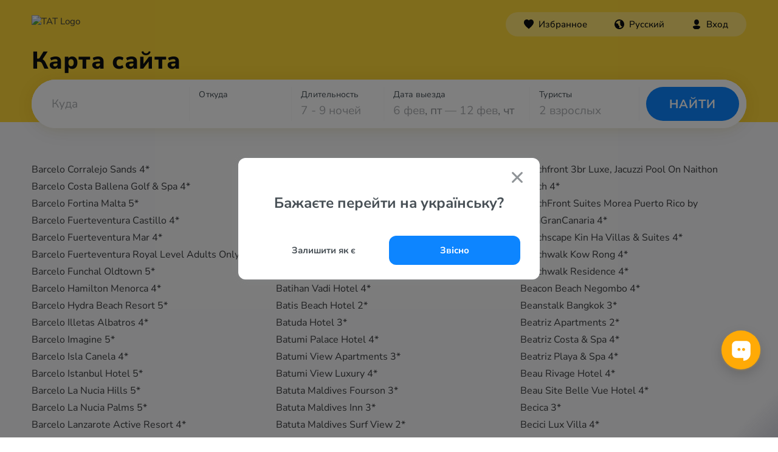

--- FILE ---
content_type: text/html; charset=UTF-8
request_url: https://www.otpusk.com/sitemaps/hotels/13
body_size: 11604
content:
<!DOCTYPE html>
<html lang="ru" translate="no">
    <head>
        <!-- Google Tag Manager -->
        <script>(function(w,d,s,l,i){w[l]=w[l]||[];w[l].push({'gtm.start':
                    new Date().getTime(),event:'gtm.js'});var f=d.getElementsByTagName(s)[0],
                j=d.createElement(s),dl=l!='dataLayer'?'&l='+l:'';j.async=true;j.src=
                'https://www.googletagmanager.com/gtm.js?id='+i+dl;f.parentNode.insertBefore(j,f);
            })(window,document,'script','dataLayer','GTM-MX685C');
        </script>
        <!-- End Google Tag Manager -->
        <!-- Alpaca layer -->
        <!--script>
            (function () {
                window['alpacaLayer'] = window['alpacaLayer'] || [];
                var el = document.createElement('script');
                el.async = true;
                el.src = 'https://alpaca.otpusk.com/static/dist/main.js';
                document.head.appendChild(el);
            })();
        </script-->
        <!-- End Alpaca layer -->
                                                                            <meta http-equiv="Content-Type" content="text/html; charset=utf-8">
            <meta http-equiv='Content-Language' content='ru_UA'/>
            <meta name="google" content="notranslate">
            <title>Карта сайта ⛱ TAT.ua</title>
            <meta name="description" content="Карта сайта ⛱ TAT.ua">
            <meta name="keywords" content="Карта сайта">
            <meta name="viewport" content="width=device-width, height=device-height, initial-scale=1.0, user-scalable=0, minimum-scale=1.0, maximum-scale=1.0">
            <meta property="og:site_name" content="tat.ua" />
            <meta property="og:type" content="website" />
            <meta property="og:title" content="Карта сайта ⛱ TAT.ua" />
            <meta property="og:description" content="Карта сайта ⛱ TAT.ua" />
            <meta property="og:url" content="https://www.otpusk.com/sitemaps/hotels/13" />
            <meta property="og:image" content="https://www.otpusk.com/img/other/preview-otpusk.jpg?v=4359e1a978e9655746af8e072deca4db77bdc898"/>
            <meta name="twitter:card" content="summary_large_image" />
                            <link rel="apple-touch-icon" sizes="180x180" href="/img/favicons/rebranding/apple-touch-icon.png?v=cec09a5e518d2cdf38b107c01b367133130eff0c">
                <link rel="icon" type="image/png" sizes="96x96" href="/img/favicons/rebranding/favicon-96x96.png?v=ef9c7b22dd4017b1db0ecd7cc1e036b3384a009f">
                <link rel="icon" type="image/svg+xml" href="/img/favicons/rebranding/favicon.svg?v=5f4db074cb458299594462a303fa2ecac4583622">
                <link rel="icon" type="image/x-icon" href="/img/favicons/rebranding/favicon.ico?v=0e1f7f6001e20215c4130292c8b05f0ef2d749db">
                                                                                <link rel='alternate' hreflang='ru-UA' href='https://www.otpusk.com/sitemaps/hotels/13' />
                <link rel='alternate' hreflang='uk' href='https://tat.ua/sitemaps/hotels/13' />
                <link rel='alternate' hreflang='ru-MD' href='https://otpusk.md/sitemaps/hotels/13' />
                <link rel='alternate' hreflang='lv-LV' href='https://travelon.lv/sitemaps/hotels/13' />
                <link rel='alternate' hreflang='ru-LV' href='https://ru.travelon.lv/sitemaps/hotels/13' />
                <link rel='alternate' hreflang='lt-LT' href='https://travelon.lt/sitemaps/hotels/13' />
                <link rel='alternate' hreflang='ru-LT' href='https://ru.travelon.lt/sitemaps/hotels/13' />
                                        <link rel="canonical" href="https://www.otpusk.com/sitemaps/hotels/13" />
                    
                        <link rel="stylesheet" href="/css/reset-styles.css?v=d01f95f81e2a71fceb12249e043a08d798cb3f8e" type="text/css">
            <link rel="stylesheet" href="/css/swiper.css?v=14734a60394a984fb0a872622eb9265ed6daa48d" type="text/css">
            <link rel="stylesheet" href="/css/icons.css?v=d999fb4f42a35bc8c12cba01d0f111069d963e99" type="text/css">
            <link rel="stylesheet" href="/css/header.css?v=63738ec1bdaffd67cc301650dbd03ad01d84adf2" type="text/css">
            <link rel="stylesheet" href="/css/footer.css?v=93af7f9f22db02c7fd041de56157151c0258465c" type="text/css">
        
    <link rel="stylesheet" href="/css/collections-page.css?v=ceb24348b99682879adb4ca872e360dabafba594" type="text/css">
    <link rel="stylesheet" href="/css/collections-tours.css?v=c2696034c5ede419982afbd12368513a6c27ef3f" type="text/css">
    <link rel="stylesheet" href="/css/rating-list.css?v=87d5811d52c012690491e787de62fd41d8039d26" type="text/css">
    <style>
        .sitemap-list {
            list-style: none;
            -webkit-padding-start: 0;
            -webkit-column-count: 3;
            -moz-column-count: 3;
            column-count: 3;
            -webkit-column-gap: 30px;
            -moz-column-gap: 30px;
            column-gap: 30px;
            margin-top: 0;
            width: 100%;
        }
        .sitemap-item {
            float: none;
            width: auto;
            position: relative;
            -webkit-column-break-inside: avoid;
            page-break-inside: avoid;
            break-inside: avoid;
            font-size: 16px;
            line-height: 1.75 !important;
        }
        .pagination {
            display: flex;
            flex-wrap: wrap;
            width: 100%;
            justify-content: center;
            margin-top: 32px;
            gap: 16px;
        }
        .pagination-item {
            cursor: pointer;
            width: 32px;
            height: 32px;
            border-radius: 5px;
            background-color: #ededee;
            display: flex;
            justify-content: center;
            align-items: center;
            font-size: 15px;
            font-weight: 500;
            color: #25292c;
            text-decoration: none !important;
        }
        .pagination-item:hover {
            background-color: #dddee0;
            color: #0d0f10;
        }
        .pagination-item.active {
            background-color: #0072ed !important;
            color: #fff !important;
        }

        @media (max-width: 767px) {
            .sitemap-list {
                -webkit-column-count: 2;
                -moz-column-count: 2;
                column-count: 2;
            }
        }
        @media (max-width: 480px) {
            .sitemap-list {
                -webkit-column-count: 1;
                -moz-column-count: 1;
                column-count: 1;
            }
        }
    </style>
                    <script src="/js/jquery-3.2.1.min.js?v=9e5ed14bedb25c428c54e5dbf4d76e71673b7bdf"></script>
            <script type="text/javascript" src="/js/swiper.min.js?v=99579542cdcb69e85af356946a2c5dce59e28efc"></script>
            <script src="/js/header.js?v=cfad96c1fed03f551835c36e5de42b97224b6522"></script>
                            


        
        <script type="text/javascript">
    (function(e,t){
        var n=e.amplitude||{_q:[],_iq:{}};var r=t.createElement("script");
        r.type="text/javascript";
        r.integrity="sha384-tzcaaCH5+KXD4sGaDozev6oElQhsVfbJvdi3//c2YvbY02LrNlbpGdt3Wq4rWonS";
        r.crossOrigin="anonymous";
        r.async=true;
        r.src="https://cdn.amplitude.com/libs/amplitude-8.5.0-min.gz.js";
        r.onload=function(){
            if(!e.amplitude.runQueuedFunctions){
                console.log("[Amplitude] Error: could not load SDK")
            }
        };
        var i=t.getElementsByTagName("script")[0];
        i.parentNode.insertBefore(r,i);
        function s(e,t){
            e.prototype[t]=function(){
                this._q.push([t].concat(Array.prototype.slice.call(arguments,0)));
                return this
            }
        }
        var o=function(){this._q=[];return this};
        var a=["add","append","clearAll","prepend","set","setOnce","unset","preInsert","postInsert","remove"];
        for(var c=0;c<a.length;c++){s(o,a[c])}n.Identify=o;var u=function(){this._q=[];
            return this
        };
        var l=["setProductId","setQuantity","setPrice","setRevenueType","setEventProperties"];
        for(var p=0;p<l.length;p++){
            s(u,l[p])
        }
        n.Revenue=u;
        var d=["init","logEvent","logRevenue","setUserId","setUserProperties","setOptOut","setVersionName","setDomain","setDeviceId","enableTracking","setGlobalUserProperties","identify","clearUserProperties","setGroup","logRevenueV2","regenerateDeviceId","groupIdentify","onInit","logEventWithTimestamp","logEventWithGroups","setSessionId","resetSessionId"];
        function v(e){
            function t(t){
                e[t]=function(){
                    e._q.push([t].concat(Array.prototype.slice.call(arguments,0)))
                }
            }
            for(var n=0;n<d.length;n++){t(d[n])}}v(n);n.getInstance=function(e){
            e=(!e||e.length===0?"$default_instance":e).toLowerCase();
            if(!Object.prototype.hasOwnProperty.call(n._iq,e)){
                n._iq[e]={_q:[]};v(n._iq[e])
            }
            return n._iq[e]
        };
        e.amplitude=n
    })(window,document);
    amplitude.getInstance().init("80be9250993cea82417e2ffef5e857a0");
</script>    </head>
    <body style="margin-top: 0 !important;" data-market="ua" data-locale="ru">
        <!-- Google Tag Manager (noscript) -->
        <noscript><iframe src="https://www.googletagmanager.com/ns.html?id=GTM-MX685C" height="0" width="0" style="display:none;visibility:hidden"></iframe></noscript>
        <!-- End Google Tag Manager (noscript) -->
                    <div id="otp_root"></div>
                <div class="layout src-containers-layouts-Layout-styles__otpusk ">
            <div class="prefooter-container">
                <div class="src-components-molecules-BlurWindow-styles__window"></div>
                                    



<header class="header header-rebranding app_hotel_sitemaps  header--default-bg"
        data-county="">

    
    <div class="header__layout ">
        <div class="header__layout-top header__layout-top--with-sub-navigation">
            <a class="header__logo" href="/">
                                    <img src="/img/header/main_logo.svg?v=5c9c5e10f8fca557efad0360f5f9b9d57da57e35" alt="TAT Logo" />
                            </a>
                                                <div id="otp_nav_bar"
                                                                                                                                                                                        data-link-uk="https://www.otpusk.ua/sitemaps/hotels/13"
                                                                                                                                data-theme="dark"></div>
                            </div>
                            
                                                                            <h1 class=" " title="Карта сайта">
                                                Карта сайта
                    </h1>
                                                                                                            <div id="otp_search_form" class="header__search-container  "></div>
            </div>
</header>                                                <div class="slider-check"></div>
                <div class="mobile-check"></div>
                    <div class="container">
        <div class="collections-page_row">
            <div class="sitemap-list">
                                <div class="sitemap-item">
                    <a href="/hotel/97823-Barcelo_Corralejo_Sands" class="sitemap-link">
                        Barcelo Corralejo Sands 4*
                    </a>
                </div>
                                <div class="sitemap-item">
                    <a href="/hotel/102094-Barcelo_Costa_Ballena_Golf_Spa" class="sitemap-link">
                        Barcelo Costa Ballena Golf &amp; Spa 4*
                    </a>
                </div>
                                <div class="sitemap-item">
                    <a href="/hotel/76266-Barcelo_Fortina_Malta" class="sitemap-link">
                        Barcelo Fortina Malta 5*
                    </a>
                </div>
                                <div class="sitemap-item">
                    <a href="/hotel/94587-Barcelo_Fuerteventura_Castillo" class="sitemap-link">
                        Barcelo Fuerteventura Castillo 4*
                    </a>
                </div>
                                <div class="sitemap-item">
                    <a href="/hotel/94589-Barcelo_Fuerteventura_Mar" class="sitemap-link">
                        Barcelo Fuerteventura Mar 4*
                    </a>
                </div>
                                <div class="sitemap-item">
                    <a href="/hotel/96930-Barcelo_Fuerteventura_Royal_Level_Adults_Only" class="sitemap-link">
                        Barcelo Fuerteventura Royal Level Adults Only 4*
                    </a>
                </div>
                                <div class="sitemap-item">
                    <a href="/hotel/101001-Barcel_Funchal_Oldtown" class="sitemap-link">
                        Barcelo Funchal Oldtown 5*
                    </a>
                </div>
                                <div class="sitemap-item">
                    <a href="/hotel/96067-Barcelo_Hamilton_Menorca" class="sitemap-link">
                        Barcelo Hamilton Menorca 4*
                    </a>
                </div>
                                <div class="sitemap-item">
                    <a href="/hotel/41926-Barcelo_Hydra_Beach_Resort" class="sitemap-link">
                        Barcelo Hydra Beach Resort 5*
                    </a>
                </div>
                                <div class="sitemap-item">
                    <a href="/hotel/16415-Barcelo_Illetas_Albatros" class="sitemap-link">
                        Barcelo Illetas Albatros 4*
                    </a>
                </div>
                                <div class="sitemap-item">
                    <a href="/hotel/104581-Barcelo_Imagine" class="sitemap-link">
                        Barcelo Imagine 5*
                    </a>
                </div>
                                <div class="sitemap-item">
                    <a href="/hotel/96484-Barcelo_Isla_Canela" class="sitemap-link">
                        Barcelo Isla Canela 4*
                    </a>
                </div>
                                <div class="sitemap-item">
                    <a href="/hotel/85457-Barcelo_Istanbul" class="sitemap-link">
                        Barcelo Istanbul Hotel 5*
                    </a>
                </div>
                                <div class="sitemap-item">
                    <a href="/hotel/105043-Barcelo_La_Nucia_Hills" class="sitemap-link">
                        Barcelo La Nucia Hills 5*
                    </a>
                </div>
                                <div class="sitemap-item">
                    <a href="/hotel/104961-Barcelo_La_Nucia_Palms" class="sitemap-link">
                        Barcelo La Nucia Palms 5*
                    </a>
                </div>
                                <div class="sitemap-item">
                    <a href="/hotel/94698-Barcelo_Lanzarote_Active_Resort" class="sitemap-link">
                        Barcelo Lanzarote Active Resort 4*
                    </a>
                </div>
                                <div class="sitemap-item">
                    <a href="/hotel/99564-Barcelo_Lanzarote_Royal_Level" class="sitemap-link">
                        Barcelo Lanzarote Royal Level 4*
                    </a>
                </div>
                                <div class="sitemap-item">
                    <a href="/hotel/35934-Barcelo_Malaga_Hotel" class="sitemap-link">
                        Barcelo Malaga Hotel 4*
                    </a>
                </div>
                                <div class="sitemap-item">
                    <a href="/hotel/41891-Barcelo_Marbella" class="sitemap-link">
                        Barcelo Marbella 4*
                    </a>
                </div>
                                <div class="sitemap-item">
                    <a href="/hotel/30093-Barcelo_Margaritas" class="sitemap-link">
                        Barcelo Margaritas 4*
                    </a>
                </div>
                                <div class="sitemap-item">
                    <a href="/hotel/98671-Barcel_Margaritas_Royal_Level" class="sitemap-link">
                        Barceló Margaritas Royal Level 4*
                    </a>
                </div>
                                <div class="sitemap-item">
                    <a href="/hotel/89411-Barcelo_Maya_Beach" class="sitemap-link">
                        Barcelo Maya Beach 5*
                    </a>
                </div>
                                <div class="sitemap-item">
                    <a href="/hotel/30020-Barcelo_Maya_Caribe" class="sitemap-link">
                        Barcelo Maya Caribe 5*
                    </a>
                </div>
                                <div class="sitemap-item">
                    <a href="/hotel/82805-Barcelo_Maya_Grand_Resort" class="sitemap-link">
                        Barcelo Maya Grand Resort 5*
                    </a>
                </div>
                                <div class="sitemap-item">
                    <a href="/hotel/30011-Barcelo_Maya_Palace_Deluxe" class="sitemap-link">
                        Barcelo Maya Palace 5*
                    </a>
                </div>
                                <div class="sitemap-item">
                    <a href="/hotel/88980-Barcelo_Maya_Riviera" class="sitemap-link">
                        Barcelo Maya Riviera 5*
                    </a>
                </div>
                                <div class="sitemap-item">
                    <a href="/hotel/82926-Barcelo_Mexico_Reforma" class="sitemap-link">
                        Barcelo Mexico Reforma 5*
                    </a>
                </div>
                                <div class="sitemap-item">
                    <a href="/hotel/105965-Barcelo_Murcia_Siete_Coronas" class="sitemap-link">
                        Barcelo Murcia Siete Coronas 4*
                    </a>
                </div>
                                <div class="sitemap-item">
                    <a href="/hotel/62306-millennium_resort_mussanah" class="sitemap-link">
                        Barcelo Mussanah Resort 4*
                    </a>
                </div>
                                <div class="sitemap-item">
                    <a href="/hotel/104793-Barcelo_Nasandhura_Male" class="sitemap-link">
                        Barcelo Nasandhura Male 5*
                    </a>
                </div>
                                <div class="sitemap-item">
                    <a href="/hotel/96512-Barcelo_Nura" class="sitemap-link">
                        Barcelo Nura 5*
                    </a>
                </div>
                                <div class="sitemap-item">
                    <a href="/hotel/101101-Barcelo_Palmeraie" class="sitemap-link">
                        Barcelo Palmeraie 5*
                    </a>
                </div>
                                <div class="sitemap-item">
                    <a href="/hotel/99892-Barcelo_Playa_Blanca" class="sitemap-link">
                        Barcelo Playa Blanca 4*
                    </a>
                </div>
                                <div class="sitemap-item">
                    <a href="/hotel/103342-Barcelo_Playa_Blanca_Royal_Level_Adults_Only" class="sitemap-link">
                        Barcelo Playa Blanca Royal Level 4*
                    </a>
                </div>
                                <div class="sitemap-item">
                    <a href="/hotel/20723-Barcelo_Ponent_Beach" class="sitemap-link">
                        Barcelo Ponent Beach 4*
                    </a>
                </div>
                                <div class="sitemap-item">
                    <a href="/hotel/68491-barcelo_portinatx_hotel" class="sitemap-link">
                        Barcelo Portinatx Hotel 4*
                    </a>
                </div>
                                <div class="sitemap-item">
                    <a href="/hotel/27300-Barcelo_Punta_Umbria" class="sitemap-link">
                        Barcelo Punta Umbria Beach Resort 4*
                    </a>
                </div>
                                <div class="sitemap-item">
                    <a href="/hotel/35902-Barcelo_Raval" class="sitemap-link">
                        Barcelo Raval 4*
                    </a>
                </div>
                                <div class="sitemap-item">
                    <a href="/hotel/82906-Barcelo_Residences_Dubai_Marina" class="sitemap-link">
                        Barcelo Residences Dubai Marina 5*
                    </a>
                </div>
                                <div class="sitemap-item">
                    <a href="/hotel/20188-Barcelo_Royal_Beach" class="sitemap-link">
                        Barcelo Royal Beach 5*
                    </a>
                </div>
                                <div class="sitemap-item">
                    <a href="/hotel/39500-Barcelo_Santiago" class="sitemap-link">
                        Barcelo Santiago 4*
                    </a>
                </div>
                                <div class="sitemap-item">
                    <a href="/hotel/35899-Barcelo_Sants_Hotel" class="sitemap-link">
                        Barcelo Sants Hotel 4*
                    </a>
                </div>
                                <div class="sitemap-item">
                    <a href="/hotel/94667-Barcelo_Sevilla_Renacimiento" class="sitemap-link">
                        Barcelo Sevilla Renacimiento 5*
                    </a>
                </div>
                                <div class="sitemap-item">
                    <a href="/hotel/9789-Barcelo_Solymar_Hotel" class="sitemap-link">
                        Barcelo Solymar Hotel 5*
                    </a>
                </div>
                                <div class="sitemap-item">
                    <a href="/hotel/96436-Barcelo_Teguise_Beach" class="sitemap-link">
                        Barcelo Teguise Beach 4*
                    </a>
                </div>
                                <div class="sitemap-item">
                    <a href="/hotel/30693-Sandos_San_Blas_Nature_Resort___Golf" class="sitemap-link">
                        Barcelo Tenerife 5*
                    </a>
                </div>
                                <div class="sitemap-item">
                    <a href="/hotel/95322-Barcelo_Tenerife_Royal_Level" class="sitemap-link">
                        Barcelo Tenerife Royal Level 5*
                    </a>
                </div>
                                <div class="sitemap-item">
                    <a href="/hotel/24871-Barcelo_Tiran_Sharm" class="sitemap-link">
                        Barcelo Tiran Sharm 5*
                    </a>
                </div>
                                <div class="sitemap-item">
                    <a href="/hotel/92322-Barcelo_Torre_De_Madrid" class="sitemap-link">
                        Barcelo Torre De Madrid 5*
                    </a>
                </div>
                                <div class="sitemap-item">
                    <a href="/hotel/34585-Barcelo_Valencia" class="sitemap-link">
                        Barcelo Valencia 4*
                    </a>
                </div>
                                <div class="sitemap-item">
                    <a href="/hotel/95523-Barcelo_Whale_Lagoon_Maldives" class="sitemap-link">
                        Barcelo Whale Lagoon Maldives 5*
                    </a>
                </div>
                                <div class="sitemap-item">
                    <a href="/hotel/83775-Barcelona_1882_Hotel" class="sitemap-link">
                        Barcelona 1882 Hotel 4*
                    </a>
                </div>
                                <div class="sitemap-item">
                    <a href="/hotel/35938-Barcelona_Center" class="sitemap-link">
                        Barcelona Center 4*
                    </a>
                </div>
                                <div class="sitemap-item">
                    <a href="/hotel/30003-Century_Park_Hotel" class="sitemap-link">
                        Barcelona Century 3*
                    </a>
                </div>
                                <div class="sitemap-item">
                    <a href="/hotel/35842-Tryp_Barcelona_Condal_Mar_Hotel" class="sitemap-link">
                        Barcelona Condal Mar Hotel by Melia 4*
                    </a>
                </div>
                                <div class="sitemap-item">
                    <a href="/hotel/33440-Barcelona_Princess" class="sitemap-link">
                        Barcelona Princess 4*
                    </a>
                </div>
                                <div class="sitemap-item">
                    <a href="/hotel/85140-Barcelona_Sants_Station_Apartments" class="sitemap-link">
                        Barcelona Sants Station Apartments 3*
                    </a>
                </div>
                                <div class="sitemap-item">
                    <a href="/hotel/101579-Barcelona_Universal_Hotel" class="sitemap-link">
                        Barcelona Universal Hotel 4*
                    </a>
                </div>
                                <div class="sitemap-item">
                    <a href="/hotel/106739-Barcelo_Marine_Boa_Vista_Adults_Only" class="sitemap-link">
                        Barcelо Marine Boa Vista - Adults Only 5*
                    </a>
                </div>
                                <div class="sitemap-item">
                    <a href="/hotel/106881-Barcelo_Montecastillo_Golf" class="sitemap-link">
                        Barcelо Montecastillo Golf 5*
                    </a>
                </div>
                                <div class="sitemap-item">
                    <a href="/hotel/94721-Bare_Hill_Holiday_Village" class="sitemap-link">
                        Bare Hill Holiday Village 3*
                    </a>
                </div>
                                <div class="sitemap-item">
                    <a href="/hotel/107348-Barefoot_at_Havelock" class="sitemap-link">
                        Barefoot at Havelock 4*
                    </a>
                </div>
                                <div class="sitemap-item">
                    <a href="/hotel/96562-Barefoot_Hotel_Mallorca" class="sitemap-link">
                        Barefoot Hotel Mallorca 5*
                    </a>
                </div>
                                <div class="sitemap-item">
                    <a href="/hotel/97604-Barhat_Hotel_SPA" class="sitemap-link">
                        Barhat Hotel &amp; SPA 4*
                    </a>
                </div>
                                <div class="sitemap-item">
                    <a href="/hotel/18242-Barin_Hotel" class="sitemap-link">
                        Barin Hotel 3*
                    </a>
                </div>
                                <div class="sitemap-item">
                    <a href="/hotel/98577-Barion_Hotel" class="sitemap-link">
                        Barion Hotel 4*
                    </a>
                </div>
                                <div class="sitemap-item">
                    <a href="/hotel/35206-Bariscan_Hotel" class="sitemap-link">
                        Bariscan Hotel 3*
                    </a>
                </div>
                                <div class="sitemap-item">
                    <a href="/hotel/99472-Barkod_Hotel" class="sitemap-link">
                        Barkod Hotel 3*
                    </a>
                </div>
                                <div class="sitemap-item">
                    <a href="/hotel/100446-Barnovi_Boutique_Hotel" class="sitemap-link">
                        Barnovi Boutique Hotel 4*
                    </a>
                </div>
                                <div class="sitemap-item">
                    <a href="/hotel/42840-Baron_Apartments" class="sitemap-link">
                        Baron Apartments 3*
                    </a>
                </div>
                                <div class="sitemap-item">
                    <a href="/hotel/21352-Baron_Beach_Hotel" class="sitemap-link">
                        Baron Beach Hotel 3*
                    </a>
                </div>
                                <div class="sitemap-item">
                    <a href="/hotel/9755-Baron_Palace_Resort_Sahl_Hasheesh" class="sitemap-link">
                        Baron Palace Sahl Hasheesh 5*
                    </a>
                </div>
                                <div class="sitemap-item">
                    <a href="/hotel/17761-Baron_Palms_Resort_Sharm_El_Sheikh" class="sitemap-link">
                        Baron Palms Resort Sharm El Sheikh 5*
                    </a>
                </div>
                                <div class="sitemap-item">
                    <a href="/hotel/8122-Baron_Resort_Sharm_El_Sheikh" class="sitemap-link">
                        Baron Resort Sharm El Sheikh 5*
                    </a>
                </div>
                                <div class="sitemap-item">
                    <a href="/hotel/101861-Baron_Zotel_Bangkok" class="sitemap-link">
                        Baron Zotel Bangkok 4*
                    </a>
                </div>
                                <div class="sitemap-item">
                    <a href="/hotel/102127-Barone_Beach_Hotel" class="sitemap-link">
                        Barone Beach Hotel 2*
                    </a>
                </div>
                                <div class="sitemap-item">
                    <a href="/hotel/99440-Barone_Family_Resort" class="sitemap-link">
                        Barone Family Resort 3*
                    </a>
                </div>
                                <div class="sitemap-item">
                    <a href="/hotel/10950-Baros_Maldives" class="sitemap-link">
                        Baros Maldives 5*
                    </a>
                </div>
                                <div class="sitemap-item">
                    <a href="/hotel/30044-Baross_City_Hotel" class="sitemap-link">
                        Baross City Hotel 3*
                    </a>
                </div>
                                <div class="sitemap-item">
                    <a href="/hotel/34459-Aparthotel_Barracuda" class="sitemap-link">
                        Barracuda Aparthotel 3*
                    </a>
                </div>
                                <div class="sitemap-item">
                    <a href="/hotel/106921-Barrameda_Hotel" class="sitemap-link">
                        Barrameda Hotel 2*
                    </a>
                </div>
                                <div class="sitemap-item">
                    <a href="/hotel/97910-Barros_City_Hotel" class="sitemap-link">
                        Barros City Hotel 3*
                    </a>
                </div>
                                <div class="sitemap-item">
                    <a href="/hotel/37449-Barry_Boutique_Hotel" class="sitemap-link">
                        Barry Boutique Hotel 4*
                    </a>
                </div>
                                <div class="sitemap-item">
                    <a href="/hotel/73916-barselona_catedral" class="sitemap-link">
                        Barselona Catedral 4*
                    </a>
                </div>
                                <div class="sitemap-item">
                    <a href="/hotel/91732-Bartan_Gdansk_Seaside_Hotel" class="sitemap-link">
                        Bartan Gdansk Seaside Hotel 3*
                    </a>
                </div>
                                <div class="sitemap-item">
                    <a href="/hotel/94647-Barto_Apartements" class="sitemap-link">
                        Barto Apartements 3*
                    </a>
                </div>
                                <div class="sitemap-item">
                    <a href="/hotel/9608-Barut_Arum" class="sitemap-link">
                        Barut Arum 5*
                    </a>
                </div>
                                <div class="sitemap-item">
                    <a href="/hotel/54616-barut_b_suites" class="sitemap-link">
                        Barut B Suites 4*
                    </a>
                </div>
                                <div class="sitemap-item">
                    <a href="/hotel/89397-Barut_Sunwing_Side_Beach" class="sitemap-link">
                        Barut Goia 4*
                    </a>
                </div>
                                <div class="sitemap-item">
                    <a href="/hotel/10484-Barut_Hemera" class="sitemap-link">
                        Barut Hemera 5*
                    </a>
                </div>
                                <div class="sitemap-item">
                    <a href="/hotel/104727-Basar_Hotel" class="sitemap-link">
                        Basar Hotel 3*
                    </a>
                </div>
                                <div class="sitemap-item">
                    <a href="/hotel/18060-Basaya_Beach_Hotel___Resort" class="sitemap-link">
                        Basaya Beach Hotel &amp; Resort 3*
                    </a>
                </div>
                                <div class="sitemap-item">
                    <a href="/hotel/102407-Basel_Hotel" class="sitemap-link">
                        Basel Hotel 2*
                    </a>
                </div>
                                <div class="sitemap-item">
                    <a href="/hotel/107545-Basic_Hotel_Barcelona" class="sitemap-link">
                        Basic Hotel 2*
                    </a>
                </div>
                                <div class="sitemap-item">
                    <a href="/hotel/99691-Basilea_Hotel" class="sitemap-link">
                        Basilea Hotel 3*
                    </a>
                </div>
                                <div class="sitemap-item">
                    <a href="/hotel/90140-Basileus_Hotel" class="sitemap-link">
                        Basileus Hotel 3*
                    </a>
                </div>
                                <div class="sitemap-item">
                    <a href="/hotel/85998-Basiliani_Hotel" class="sitemap-link">
                        Basiliani Hotel 4*
                    </a>
                </div>
                                <div class="sitemap-item">
                    <a href="/hotel/14392-Basilica_Holiday_Resort" class="sitemap-link">
                        Basilica Holiday Resort 3*
                    </a>
                </div>
                                <div class="sitemap-item">
                    <a href="/hotel/101425-Basilissis_Hotel" class="sitemap-link">
                        Basilissis Hotel 3*
                    </a>
                </div>
                                <div class="sitemap-item">
                    <a href="/hotel/97461-Basko_Polje_Mobile_Homes_Camp" class="sitemap-link">
                        Basko Polje Mobile Homes Camp 3*
                    </a>
                </div>
                                <div class="sitemap-item">
                    <a href="/hotel/105904-Baslico_Suites" class="sitemap-link">
                        Baslico Suites 3*
                    </a>
                </div>
                                <div class="sitemap-item">
                    <a href="/hotel/107577-Basma_Hotel_Aswan" class="sitemap-link">
                        Basma Hotel Aswan 4*
                    </a>
                </div>
                                <div class="sitemap-item">
                    <a href="/hotel/97934-Basqal_Resort_Spa" class="sitemap-link">
                        Basqal Resort &amp; Spa 5*
                    </a>
                </div>
                                <div class="sitemap-item">
                    <a href="/hotel/97006-Bastion_Hotel" class="sitemap-link">
                        Bastion Hotel 4*
                    </a>
                </div>
                                <div class="sitemap-item">
                    <a href="/hotel/101948-Basztowa_Aparthotel" class="sitemap-link">
                        Basztowa Aparthotel 3*
                    </a>
                </div>
                                <div class="sitemap-item">
                    <a href="/hotel/104735-Bat_Galim_Boutique_Hotel" class="sitemap-link">
                        Bat Galim Boutique Hotel 3*
                    </a>
                </div>
                                <div class="sitemap-item">
                    <a href="/hotel/98697-Batey_Hotel_Boutique" class="sitemap-link">
                        Batey Hotel Boutique 2*
                    </a>
                </div>
                                <div class="sitemap-item">
                    <a href="/hotel/10453-Batihan_Beach_Resort____Spa" class="sitemap-link">
                        Batihan Beach Resort  &amp; Spa 4*
                    </a>
                </div>
                                <div class="sitemap-item">
                    <a href="/hotel/95043-Batihan_Vadi_Hotel" class="sitemap-link">
                        Batihan Vadi Hotel 4*
                    </a>
                </div>
                                <div class="sitemap-item">
                    <a href="/hotel/59026-batis_beach_hotel" class="sitemap-link">
                        Batis Beach Hotel 2*
                    </a>
                </div>
                                <div class="sitemap-item">
                    <a href="/hotel/94649-Batuda_Hotel" class="sitemap-link">
                        Batuda Hotel 3*
                    </a>
                </div>
                                <div class="sitemap-item">
                    <a href="/hotel/83976-Batumi_Palace_Hotel" class="sitemap-link">
                        Batumi Palace Hotel 4*
                    </a>
                </div>
                                <div class="sitemap-item">
                    <a href="/hotel/98365-Batumi_View_Apartments" class="sitemap-link">
                        Batumi View Apartments 3*
                    </a>
                </div>
                                <div class="sitemap-item">
                    <a href="/hotel/100443-Batumi_View_Luxury" class="sitemap-link">
                        Batumi View Luxury 4*
                    </a>
                </div>
                                <div class="sitemap-item">
                    <a href="/hotel/98224-Batuta_Maldives_Fourson" class="sitemap-link">
                        Batuta Maldives Fourson 3*
                    </a>
                </div>
                                <div class="sitemap-item">
                    <a href="/hotel/98284-Batuta_Maldives_Inn" class="sitemap-link">
                        Batuta Maldives Inn 3*
                    </a>
                </div>
                                <div class="sitemap-item">
                    <a href="/hotel/98314-Batuta_Maldives_Surf_View" class="sitemap-link">
                        Batuta Maldives Surf View 2*
                    </a>
                </div>
                                <div class="sitemap-item">
                    <a href="/hotel/32788-Baudelaire_Opera" class="sitemap-link">
                        Baudelaire Opera 3*
                    </a>
                </div>
                                <div class="sitemap-item">
                    <a href="/hotel/37857-BaumanCasa_Beach_Resort" class="sitemap-link">
                        BaumanCasa Beach Resort 3*
                    </a>
                </div>
                                <div class="sitemap-item">
                    <a href="/hotel/76521-bavaro_green" class="sitemap-link">
                        Bavaro Green 3*
                    </a>
                </div>
                                <div class="sitemap-item">
                    <a href="/hotel/15765-Korona" class="sitemap-link">
                        Bavaro Hotel 4*
                    </a>
                </div>
                                <div class="sitemap-item">
                    <a href="/hotel/95553-Baviera_Hotel" class="sitemap-link">
                        Baviera Hotel 4*
                    </a>
                </div>
                                <div class="sitemap-item">
                    <a href="/hotel/104266-Baviera_Hotel" class="sitemap-link">
                        Baviera Hotel 3*
                    </a>
                </div>
                                <div class="sitemap-item">
                    <a href="/hotel/25535-Baviera" class="sitemap-link">
                        Baviera Mokinba Hotels 3*
                    </a>
                </div>
                                <div class="sitemap-item">
                    <a href="/hotel/101684-Bawe_Island" class="sitemap-link">
                        Bawe Island 5*
                    </a>
                </div>
                                <div class="sitemap-item">
                    <a href="/hotel/95366-Bay_Beach_Resort_Jomtien" class="sitemap-link">
                        Bay Beach Resort Jomtien 5*
                    </a>
                </div>
                                <div class="sitemap-item">
                    <a href="/hotel/104464-Bay_La_Sun_Hotel_Marina" class="sitemap-link">
                        Bay La Sun Hotel &amp; Marina 5*
                    </a>
                </div>
                                <div class="sitemap-item">
                    <a href="/hotel/25991-Bay_Palace_Hotel" class="sitemap-link">
                        Bay Palace Hotel 4*
                    </a>
                </div>
                                <div class="sitemap-item">
                    <a href="/hotel/104785-Bay_Shore_Huts" class="sitemap-link">
                        Bay Shore Huts 4*
                    </a>
                </div>
                                <div class="sitemap-item">
                    <a href="/hotel/51866-bay_watch_unawatuna" class="sitemap-link">
                        Bay Watch Unawatuna 3*
                    </a>
                </div>
                                <div class="sitemap-item">
                    <a href="/hotel/52241-Baya_Beach_Aqua_Park_Resort_Thalasso" class="sitemap-link">
                        Baya Beach Aqua Park Resort &amp; Thalasso 3*
                    </a>
                </div>
                                <div class="sitemap-item">
                    <a href="/hotel/100015-BayMari_Suites_City_Life" class="sitemap-link">
                        BayMari Suites City Life 3*
                    </a>
                </div>
                                <div class="sitemap-item">
                    <a href="/hotel/99418-Baymari_Suites_Design_Florya" class="sitemap-link">
                        Baymari Suites Design Florya 4*
                    </a>
                </div>
                                <div class="sitemap-item">
                    <a href="/hotel/101774-Bayon_Modern_Residence" class="sitemap-link">
                        Bayon Modern Residence 4*
                    </a>
                </div>
                                <div class="sitemap-item">
                    <a href="/hotel/93717-Bayou_Villas" class="sitemap-link">
                        Bayou Villas 5*
                    </a>
                </div>
                                <div class="sitemap-item">
                    <a href="/hotel/98382-Bayou_Villas_Didim" class="sitemap-link">
                        Bayou Villas Didim 5*
                    </a>
                </div>
                                <div class="sitemap-item">
                    <a href="/hotel/89513-Best_Western_Premier_Bayphere" class="sitemap-link">
                        Bayphere Hotel Pattaya 5*
                    </a>
                </div>
                                <div class="sitemap-item">
                    <a href="/hotel/22277-Bayside_Hotel_Katsaras" class="sitemap-link">
                        Bayside Hotel Katsaras 4*
                    </a>
                </div>
                                <div class="sitemap-item">
                    <a href="/hotel/59716-bayside_salgados_hotel" class="sitemap-link">
                        Bayside Salgados Hotel 3*
                    </a>
                </div>
                                <div class="sitemap-item">
                    <a href="/hotel/101167-Baytur_Resort_SPA" class="sitemap-link">
                        Baytur Resort &amp; SPA 4*
                    </a>
                </div>
                                <div class="sitemap-item">
                    <a href="/hotel/10939-Bayview_Beach_Resort" class="sitemap-link">
                        Bayview Beach Resort 3*
                    </a>
                </div>
                                <div class="sitemap-item">
                    <a href="/hotel/43617-Bayview_Hotel___Apartments" class="sitemap-link">
                        Bayview Hotel &amp; Apartments 3*
                    </a>
                </div>
                                <div class="sitemap-item">
                    <a href="/hotel/101271-Bayview_Hotel_Georgetown_Penang" class="sitemap-link">
                        Bayview Hotel Georgetown Penang 4*
                    </a>
                </div>
                                <div class="sitemap-item">
                    <a href="/hotel/101257-Bayview_Hotel_Melaka" class="sitemap-link">
                        Bayview Hotel Melaka 4*
                    </a>
                </div>
                                <div class="sitemap-item">
                    <a href="/hotel/28869-Baywalk_Residence_Pattaya" class="sitemap-link">
                        Baywalk Residence Pattaya 3*
                    </a>
                </div>
                                <div class="sitemap-item">
                    <a href="/hotel/93674-Bazaar_Hotel_Old_City" class="sitemap-link">
                        Bazaar Hotel Old City 2*
                    </a>
                </div>
                                <div class="sitemap-item">
                    <a href="/hotel/49571-Bazar_Apartments" class="sitemap-link">
                        Bazar Apartments 3*
                    </a>
                </div>
                                <div class="sitemap-item">
                    <a href="/hotel/96260-Bazzar_Boutique_Hotel" class="sitemap-link">
                        Bazzar Boutique Hotel 4*
                    </a>
                </div>
                                <div class="sitemap-item">
                    <a href="/hotel/98442-BB_Residence_Sololaki" class="sitemap-link">
                        BB Residence Sololaki 3*
                    </a>
                </div>
                                <div class="sitemap-item">
                    <a href="/hotel/102184-BC_29_Residence" class="sitemap-link">
                        BC 29 Residence 3*
                    </a>
                </div>
                                <div class="sitemap-item">
                    <a href="/hotel/106279-BC_Music_Resort" class="sitemap-link">
                        BC Music Resort 3*
                    </a>
                </div>
                                <div class="sitemap-item">
                    <a href="/hotel/104446-BCL_Levante_Lux_Aparthotel" class="sitemap-link">
                        BCL Levante Lux Aparthotel 3*
                    </a>
                </div>
                                <div class="sitemap-item">
                    <a href="/hotel/34595-Bcn_Events" class="sitemap-link">
                        Bcn Events 4*
                    </a>
                </div>
                                <div class="sitemap-item">
                    <a href="/hotel/24873-Bcn_Montjuic" class="sitemap-link">
                        Bcn Montjuic 3*
                    </a>
                </div>
                                <div class="sitemap-item">
                    <a href="/hotel/86547-BCN_Urban_Hotels_Bonavista" class="sitemap-link">
                        BCN Urban Hotels Bonavista 2*
                    </a>
                </div>
                                <div class="sitemap-item">
                    <a href="/hotel/104998-BCN_Urbaness_del_Comte" class="sitemap-link">
                        BCN Urbaness del Comte 2*
                    </a>
                </div>
                                <div class="sitemap-item">
                    <a href="/hotel/64481-be_cosy_apart_hotel" class="sitemap-link">
                        Be Cosy Apart Hotel 3*
                    </a>
                </div>
                                <div class="sitemap-item">
                    <a href="/hotel/102053-Be_Grand_Resort_Bohol" class="sitemap-link">
                        Be Grand Resort Bohol 5*
                    </a>
                </div>
                                <div class="sitemap-item">
                    <a href="/hotel/41040-Be_Live_Adults_Only_La_Cala_Boutique_Hotel" class="sitemap-link">
                        Be Live Adults Only La Cala Boutique Hotel 4*
                    </a>
                </div>
                                <div class="sitemap-item">
                    <a href="/hotel/82894-Be_Live_Adults_Only_Los_Cactus" class="sitemap-link">
                        Be Live Adults Only Los Cactus 4*
                    </a>
                </div>
                                <div class="sitemap-item">
                    <a href="/hotel/41039-Luabay_Marivent" class="sitemap-link">
                        Be Live Adults Only Marivent 4*
                    </a>
                </div>
                                <div class="sitemap-item">
                    <a href="/hotel/40299-Luabay_Tenerife_Hotel" class="sitemap-link">
                        Be Live Adults Only Tenerife 4*
                    </a>
                </div>
                                <div class="sitemap-item">
                    <a href="/hotel/11476-Be_Live_Canoa" class="sitemap-link">
                        Be Live Collection Canoa 4*
                    </a>
                </div>
                                <div class="sitemap-item">
                    <a href="/hotel/20909-Be_Live_Grand_Marien" class="sitemap-link">
                        Be Live Collection Marien 5*
                    </a>
                </div>
                                <div class="sitemap-item">
                    <a href="/hotel/20499-Be_Live_Grand_Punta_Cana" class="sitemap-link">
                        Be Live Collection Punta Cana 5*
                    </a>
                </div>
                                <div class="sitemap-item">
                    <a href="/hotel/8404-Playa_Cala_Mayor" class="sitemap-link">
                        Be Live Experience Costa Palma 4*
                    </a>
                </div>
                                <div class="sitemap-item">
                    <a href="/hotel/14425-Be_Live_Experience_Las_Morlas_Hotel" class="sitemap-link">
                        Be Live Experience Las Morlas Hotel 4*
                    </a>
                </div>
                                <div class="sitemap-item">
                    <a href="/hotel/32602-Be_Live_Experience_Orotava" class="sitemap-link">
                        Be Live Experience Orotava 4*
                    </a>
                </div>
                                <div class="sitemap-item">
                    <a href="/hotel/9807-Gran_Caribe_Villa_Cuba_Hotel" class="sitemap-link">
                        Be Live Experience Varadero 4*
                    </a>
                </div>
                                <div class="sitemap-item">
                    <a href="/hotel/106066-Be_Mate_Gran_Via_Suites" class="sitemap-link">
                        Be Mate Gran Via Suites 3*
                    </a>
                </div>
                                <div class="sitemap-item">
                    <a href="/hotel/82448-Be_My_Guest_Athens" class="sitemap-link">
                        Be My Guest Athens 4*
                    </a>
                </div>
                                <div class="sitemap-item">
                    <a href="/hotel/17368-Florida_Plaza" class="sitemap-link">
                        Be Smart Florida Plaza 3*
                    </a>
                </div>
                                <div class="sitemap-item">
                    <a href="/hotel/84593-Be_Smart_Terrace_Algarve" class="sitemap-link">
                        Be Smart Terrace Algarve 3*
                    </a>
                </div>
                                <div class="sitemap-item">
                    <a href="/hotel/98269-Be_Wish_Residence" class="sitemap-link">
                        Be Wish Residence 2*
                    </a>
                </div>
                                <div class="sitemap-item">
                    <a href="/hotel/45556-be_Hotel" class="sitemap-link">
                        be.Hotel 4*
                    </a>
                </div>
                                <div class="sitemap-item">
                    <a href="/hotel/100497-Beach_Bliss_Mirissa" class="sitemap-link">
                        Beach &amp; Bliss Mirissa 4*
                    </a>
                </div>
                                <div class="sitemap-item">
                    <a href="/hotel/8027-beach_albatros_resort" class="sitemap-link">
                        Beach Albatros Resort 4*
                    </a>
                </div>
                                <div class="sitemap-item">
                    <a href="/hotel/27199-Beach_Apartments_Lavica" class="sitemap-link">
                        Beach Apartments Lavica 3*
                    </a>
                </div>
                                <div class="sitemap-item">
                    <a href="/hotel/107507-Beach_Bay_Hotel_Mirfa" class="sitemap-link">
                        Beach Bay Hotel Mirfa 4*
                    </a>
                </div>
                                <div class="sitemap-item">
                    <a href="/hotel/94896-Beach_Bay_Hvar_Hotel" class="sitemap-link">
                        Beach Bay Hvar Hotel 4*
                    </a>
                </div>
                                <div class="sitemap-item">
                    <a href="/hotel/41623-Beach_Boutique_Hotel" class="sitemap-link">
                        Beach Boutique Hotel 3*
                    </a>
                </div>
                                <div class="sitemap-item">
                    <a href="/hotel/90958-Beach_Club_Font_De_Sa_Cala" class="sitemap-link">
                        Beach Club Font De Sa Cala 4*
                    </a>
                </div>
                                <div class="sitemap-item">
                    <a href="/hotel/96160-Beach_Club_Menorca_Hotel" class="sitemap-link">
                        Beach Club Menorca Hotel 3*
                    </a>
                </div>
                                <div class="sitemap-item">
                    <a href="/hotel/85976-Beach_Garden_Hotel" class="sitemap-link">
                        Beach Garden Hotel 2*
                    </a>
                </div>
                                <div class="sitemap-item">
                    <a href="/hotel/98563-Beach_Grove_Villas" class="sitemap-link">
                        Beach Grove Villas 4*
                    </a>
                </div>
                                <div class="sitemap-item">
                    <a href="/hotel/106304-Beach_Hotel_Croatia" class="sitemap-link">
                        Beach Hotel Croatia 3*
                    </a>
                </div>
                                <div class="sitemap-item">
                    <a href="/hotel/106820-Beach_Hotel_Dhigurah" class="sitemap-link">
                        Beach Hotel Dhigurah 4*
                    </a>
                </div>
                                <div class="sitemap-item">
                    <a href="/hotel/106283-Beach_Hotel_Guraidhoo" class="sitemap-link">
                        Beach Hotel Guraidhoo 3*
                    </a>
                </div>
                                <div class="sitemap-item">
                    <a href="/hotel/29840-Beach_Palace" class="sitemap-link">
                        Beach Palace 5*
                    </a>
                </div>
                                <div class="sitemap-item">
                    <a href="/hotel/106562-Beach_Prime_Time_Hotel" class="sitemap-link">
                        Beach Prime Time Hotel 3*
                    </a>
                </div>
                                <div class="sitemap-item">
                    <a href="/hotel/103576-Beach_Resort_Salalah" class="sitemap-link">
                        Beach Resort Salalah 3*
                    </a>
                </div>
                                <div class="sitemap-item">
                    <a href="/hotel/8639-Beach_Rotana" class="sitemap-link">
                        Beach Rotana 5*
                    </a>
                </div>
                                <div class="sitemap-item">
                    <a href="/hotel/107538-Beach_Rotana_Abu_Dhabi" class="sitemap-link">
                        Beach Rotana Abu Dhabi 5*
                    </a>
                </div>
                                <div class="sitemap-item">
                    <a href="/hotel/83727-Beach_Rotana_Residences" class="sitemap-link">
                        Beach Rotana Residences 5*
                    </a>
                </div>
                                <div class="sitemap-item">
                    <a href="/hotel/94640-Beach_Safari_Nubian_Resort" class="sitemap-link">
                        Beach Safari Nubian Resort 4*
                    </a>
                </div>
                                <div class="sitemap-item">
                    <a href="/hotel/103347-Beach_Star_Ibiza" class="sitemap-link">
                        Beach Star Ibiza 4*
                    </a>
                </div>
                                <div class="sitemap-item">
                    <a href="/hotel/88933-Beach_Walk" class="sitemap-link">
                        Beach Walk 4*
                    </a>
                </div>
                                <div class="sitemap-item">
                    <a href="/hotel/91152-Park_Regis_Boutique_Hotel_Jumeirah" class="sitemap-link">
                        Beach Walk Boutique Hotel Jumeirah 3*
                    </a>
                </div>
                                <div class="sitemap-item">
                    <a href="/hotel/106720-Beach_Walk_Hotel" class="sitemap-link">
                        Beach Walk Hotel 2*
                    </a>
                </div>
                                <div class="sitemap-item">
                    <a href="/hotel/94142-Beach_Walk_Morjim" class="sitemap-link">
                        Beach Walk Morjim 3*
                    </a>
                </div>
                                <div class="sitemap-item">
                    <a href="/hotel/98220-Beach_Walk_Villa" class="sitemap-link">
                        Beach Walk Villa 3*
                    </a>
                </div>
                                <div class="sitemap-item">
                    <a href="/hotel/103037-Beachfront_3br_Luxe_Jacuzzi_Pool_On_Naithon_Beach" class="sitemap-link">
                        Beachfront 3br Luxe, Jacuzzi Pool On Naithon Beach 4*
                    </a>
                </div>
                                <div class="sitemap-item">
                    <a href="/hotel/107024-BeachFront_Suites_Morea_Puerto_Rico_by_VillaGranCanaria" class="sitemap-link">
                        BeachFront Suites Morea Puerto Rico by VillaGranCanaria 4*
                    </a>
                </div>
                                <div class="sitemap-item">
                    <a href="/hotel/18055-Beachscape_Kin_Ha_Villas___Suites" class="sitemap-link">
                        Beachscape Kin Ha Villas &amp; Suites 4*
                    </a>
                </div>
                                <div class="sitemap-item">
                    <a href="/hotel/102736-Beachwalk_Kow_Rong" class="sitemap-link">
                        Beachwalk Kow Rong 4*
                    </a>
                </div>
                                <div class="sitemap-item">
                    <a href="/hotel/101672-Beachwalk_Residence" class="sitemap-link">
                        Beachwalk Residence 4*
                    </a>
                </div>
                                <div class="sitemap-item">
                    <a href="/hotel/53216-beacon_beach_negombo" class="sitemap-link">
                        Beacon Beach Negombo 4*
                    </a>
                </div>
                                <div class="sitemap-item">
                    <a href="/hotel/104850-Beanstalk_Bangkok" class="sitemap-link">
                        Beanstalk Bangkok 3*
                    </a>
                </div>
                                <div class="sitemap-item">
                    <a href="/hotel/103012-Beatriz_Apartments" class="sitemap-link">
                        Beatriz Apartments 2*
                    </a>
                </div>
                                <div class="sitemap-item">
                    <a href="/hotel/96048-Beatriz_Costa_SPA" class="sitemap-link">
                        Beatriz Costa &amp; Spa 4*
                    </a>
                </div>
                                <div class="sitemap-item">
                    <a href="/hotel/96042-Beatriz_Playa_Spa" class="sitemap-link">
                        Beatriz Playa &amp; Spa 4*
                    </a>
                </div>
                                <div class="sitemap-item">
                    <a href="/hotel/15742-beau_rivage_hotel" class="sitemap-link">
                        Beau Rivage Hotel 4*
                    </a>
                </div>
                                <div class="sitemap-item">
                    <a href="/hotel/107558-Beau_Site_Belle_Vue_Hotel" class="sitemap-link">
                        Beau Site Belle Vue Hotel 4*
                    </a>
                </div>
                                <div class="sitemap-item">
                    <a href="/hotel/21056-Becica" class="sitemap-link">
                        Becica 3*
                    </a>
                </div>
                                <div class="sitemap-item">
                    <a href="/hotel/39466-Villa_Becici_Lux" class="sitemap-link">
                        Becici Lux Villa 4*
                    </a>
                </div>
                                <div class="sitemap-item">
                    <a href="/hotel/106068-Bed_Book_Hotel" class="sitemap-link">
                        Bed &amp; Book Hotel 2*
                    </a>
                </div>
                                <div class="sitemap-item">
                    <a href="/hotel/99569-Beddington_Residence_Sisli" class="sitemap-link">
                        Beddington Residence Sisli 4*
                    </a>
                </div>
                                <div class="sitemap-item">
                    <a href="/hotel/21952-Bedford_Hotel" class="sitemap-link">
                        Bedford Hotel 2*
                    </a>
                </div>
                                <div class="sitemap-item">
                    <a href="/hotel/102121-Bedline_Hotel" class="sitemap-link">
                        Bedline Hotel 4*
                    </a>
                </div>
                                <div class="sitemap-item">
                    <a href="/hotel/102262-Bedrooms_Piotrkowska_64" class="sitemap-link">
                        Bedrooms Piotrkowska 64 3*
                    </a>
                </div>
                                <div class="sitemap-item">
                    <a href="/hotel/97906-Beehive_Boutique_Hotel_Phuket" class="sitemap-link">
                        Beehive Boutique Hotel Phuket 5*
                    </a>
                </div>
                                <div class="sitemap-item">
                    <a href="/hotel/99063-Beehive_Premier_Hotel" class="sitemap-link">
                        Beehive Premier Hotel 3*
                    </a>
                </div>
                                <div class="sitemap-item">
                    <a href="/hotel/95573-BEEHOUSE_DIJIWA_UBUD" class="sitemap-link">
                        Beehouse Dijiwa Ubud 4*
                    </a>
                </div>
                                <div class="sitemap-item">
                    <a href="/hotel/38036-Beethoven" class="sitemap-link">
                        Beethoven 4*
                    </a>
                </div>
                                <div class="sitemap-item">
                    <a href="/hotel/107084-Hotel_Beethoven_Wien" class="sitemap-link">
                        Beethoven Hotel 4*
                    </a>
                </div>
                                <div class="sitemap-item">
                    <a href="/hotel/85245-Beethoven_Hotel" class="sitemap-link">
                        Beethoven Hotel 4*
                    </a>
                </div>
                                <div class="sitemap-item">
                    <a href="/hotel/85441-Beethoven_Premium_Hotel" class="sitemap-link">
                        Beethoven Premium Hotel 4*
                    </a>
                </div>
                                <div class="sitemap-item">
                    <a href="/hotel/88881-Beethoven_Senfoni_Hotel" class="sitemap-link">
                        Beethoven Senfoni Hotel 4*
                    </a>
                </div>
                                <div class="sitemap-item">
                    <a href="/hotel/85323-Beethoven_Suite_Hotel" class="sitemap-link">
                        Beethoven Suite Hotel 3*
                    </a>
                </div>
                                <div class="sitemap-item">
                    <a href="/hotel/98276-Begonville_Apart_Hotel" class="sitemap-link">
                        Begonville Apart Hotel 3*
                    </a>
                </div>
                                <div class="sitemap-item">
                    <a href="/hotel/96868-Begonville_Pension" class="sitemap-link">
                        Begonville Pension 2*
                    </a>
                </div>
                                <div class="sitemap-item">
                    <a href="/hotel/11278-begonya_hotel" class="sitemap-link">
                        Begonya Hotel 3*
                    </a>
                </div>
                                <div class="sitemap-item">
                    <a href="/hotel/21229-Akademik_Behounek" class="sitemap-link">
                        Behounek Hotel 4*
                    </a>
                </div>
                                <div class="sitemap-item">
                    <a href="/hotel/98242-Beige_Poshtels" class="sitemap-link">
                        Beige Poshtels 2*
                    </a>
                </div>
                                <div class="sitemap-item">
                    <a href="/hotel/30607-Beijing_Asia" class="sitemap-link">
                        Beijing Asia 5*
                    </a>
                </div>
                                <div class="sitemap-item">
                    <a href="/hotel/47316-Beijing_Goto_Modern_Hotel" class="sitemap-link">
                        Beijing Goto Modern Hotel 3*
                    </a>
                </div>
                                <div class="sitemap-item">
                    <a href="/hotel/95230-Beijing_Palace_Soluxe_Hotel_Astana" class="sitemap-link">
                        Beijing Palace Soluxe Hotel Astana 5*
                    </a>
                </div>
                                <div class="sitemap-item">
                    <a href="/hotel/97592-Bek_Khiva" class="sitemap-link">
                        Bek Khiva 3*
                    </a>
                </div>
                                <div class="sitemap-item">
                    <a href="/hotel/97139-Bek_Samarkand" class="sitemap-link">
                        Bek Samarkand 3*
                    </a>
                </div>
                                <div class="sitemap-item">
                    <a href="/hotel/97699-Bek_Tashkent" class="sitemap-link">
                        Bek Tashkent 3*
                    </a>
                </div>
                                <div class="sitemap-item">
                    <a href="/hotel/101040-Beksiti_Hotel" class="sitemap-link">
                        Beksiti Hotel 3*
                    </a>
                </div>
                                <div class="sitemap-item">
                    <a href="/hotel/20560-Bel_Air_Azur_Resort" class="sitemap-link">
                        Bel Air Azur Resort 4*
                    </a>
                </div>
                                <div class="sitemap-item">
                    <a href="/hotel/32168-Bel_Air_Collection___Spa_Cancun" class="sitemap-link">
                        Bel Air Collection &amp; Spa Cancun 5*
                    </a>
                </div>
                                <div class="sitemap-item">
                    <a href="/hotel/35477-Bel_Air_Hotel" class="sitemap-link">
                        Bel Air Hotel 4*
                    </a>
                </div>
                                <div class="sitemap-item">
                    <a href="/hotel/98069-Bel_Air_Hotel" class="sitemap-link">
                        Bel Air Hotel 3*
                    </a>
                </div>
                                <div class="sitemap-item">
                    <a href="/hotel/28867-Bel_Aire_Resort" class="sitemap-link">
                        Bel Aire Resort 3*
                    </a>
                </div>
                                <div class="sitemap-item">
                    <a href="/hotel/16081-Bel_Ami" class="sitemap-link">
                        Bel Ami 3*
                    </a>
                </div>
                                <div class="sitemap-item">
                    <a href="/hotel/87393-Bel_Ami_Suita_Hotel" class="sitemap-link">
                        Bel Ami Suita Hotel 4*
                    </a>
                </div>
                                <div class="sitemap-item">
                    <a href="/hotel/106704-Bel_Azur_Beach_Residence_with_LOV" class="sitemap-link">
                        Bel Azur Beach Residence with LOV 4*
                    </a>
                </div>
                                <div class="sitemap-item">
                    <a href="/hotel/32958-Bel_Mare" class="sitemap-link">
                        Bel Mare Hotel 3*
                    </a>
                </div>
                                <div class="sitemap-item">
                    <a href="/hotel/43821-Vanilla_Hotel" class="sitemap-link">
                        Bel Mare Hotel 4*
                    </a>
                </div>
                                <div class="sitemap-item">
                    <a href="/hotel/85158-Bel_Mare_Villa" class="sitemap-link">
                        Bel Mare Villa 4*
                    </a>
                </div>
                                <div class="sitemap-item">
                    <a href="/hotel/99192-Belad_Bont_Resort" class="sitemap-link">
                        Belad Bont Resort 4*
                    </a>
                </div>
                                <div class="sitemap-item">
                    <a href="/hotel/99707-Belagrita_Hotel" class="sitemap-link">
                        Belagrita Hotel 4*
                    </a>
                </div>
                                <div class="sitemap-item">
                    <a href="/hotel/9092-Belair_Beach_Hotel" class="sitemap-link">
                        Belair Beach Hotel 4*
                    </a>
                </div>
                                <div class="sitemap-item">
                    <a href="/hotel/97856-BelAire_Bangkok" class="sitemap-link">
                        BelAire Bangkok 4*
                    </a>
                </div>
                                <div class="sitemap-item">
                    <a href="/hotel/95042-Belcan_Hotel" class="sitemap-link">
                        Belcan Hotel 3*
                    </a>
                </div>
                                <div class="sitemap-item">
                    <a href="/hotel/41161-Belcehan_Beach_Hotel" class="sitemap-link">
                        Belcehan Beach Hotel 4*
                    </a>
                </div>
                                <div class="sitemap-item">
                    <a href="/hotel/41251-Belcehan_Deluxe_Hotel" class="sitemap-link">
                        Belcehan Deluxe Hotel 3*
                    </a>
                </div>
                                <div class="sitemap-item">
                    <a href="/hotel/14897-Belcekiz_Beach_Club" class="sitemap-link">
                        Belcekiz Beach Club 5*
                    </a>
                </div>
                                <div class="sitemap-item">
                    <a href="/hotel/83936-Belcekum_Beach_Hotel" class="sitemap-link">
                        Belcekum Beach Hotel 3*
                    </a>
                </div>
                                <div class="sitemap-item">
                    <a href="/hotel/7850-Belconti_Resort_Hotel" class="sitemap-link">
                        Belconti Resort Hotel 5*
                    </a>
                </div>
                                <div class="sitemap-item">
                    <a href="/hotel/10470-anita_venus_beach" class="sitemap-link">
                        Beldibi Beach Hotel 4*
                    </a>
                </div>
                                <div class="sitemap-item">
                    <a href="/hotel/99149-Beldibi_Hotel_Kemer" class="sitemap-link">
                        Beldibi Hotel Kemer 3*
                    </a>
                </div>
                                <div class="sitemap-item">
                    <a href="/hotel/16442-Belek_Beach_Resort_Hotel" class="sitemap-link">
                        Belek Beach Resort Hotel 5*
                    </a>
                </div>
                                <div class="sitemap-item">
                    <a href="/hotel/99186-Belenli_Resort_Hotel" class="sitemap-link">
                        Belenli Resort Hotel 4*
                    </a>
                </div>
                                <div class="sitemap-item">
                    <a href="/hotel/29145-Beleza_By_The_Beach" class="sitemap-link">
                        Beleza By The Beach 3*
                    </a>
                </div>
                                <div class="sitemap-item">
                    <a href="/hotel/42324-Belitsa_Hotel" class="sitemap-link">
                        Belitsa Hotel 3*
                    </a>
                </div>
                                <div class="sitemap-item">
                    <a href="/hotel/103304-Belizia_Hotel" class="sitemap-link">
                        Belizia Hotel 2*
                    </a>
                </div>
                                <div class="sitemap-item">
                    <a href="/hotel/27228-Belkon_Hotel" class="sitemap-link">
                        Belkon Hotel 4*
                    </a>
                </div>
                                <div class="sitemap-item">
                    <a href="/hotel/97565-Bell_Port_Hotel" class="sitemap-link">
                        Bell Port Hotel 3*
                    </a>
                </div>
                                <div class="sitemap-item">
                    <a href="/hotel/103097-Bell_Suite_Hotel" class="sitemap-link">
                        Bell Suite Hotel 3*
                    </a>
                </div>
                                <div class="sitemap-item">
                    <a href="/hotel/23173-Bella_Beach" class="sitemap-link">
                        Bella Beach 5*
                    </a>
                </div>
                                <div class="sitemap-item">
                    <a href="/hotel/20864-bella_bravo_suit_hotel" class="sitemap-link">
                        Bella Bravo Suit Hotel 3*
                    </a>
                </div>
                                <div class="sitemap-item">
                    <a href="/hotel/9803-Bella_Costa_Hotel" class="sitemap-link">
                        Bella Costa Hotel 4*
                    </a>
                </div>
                                <div class="sitemap-item">
                    <a href="/hotel/106131-Bella_Dimitra" class="sitemap-link">
                        Bella Dimitra 3*
                    </a>
                </div>
                                <div class="sitemap-item">
                    <a href="/hotel/45903-Bella_Elena" class="sitemap-link">
                        Bella Elena 3*
                    </a>
                </div>
                                <div class="sitemap-item">
                    <a href="/hotel/28558-Bella_Express" class="sitemap-link">
                        Bella Express 3*
                    </a>
                </div>
                                <div class="sitemap-item">
                    <a href="/hotel/100213-Bella_Italia_Camping" class="sitemap-link">
                        Bella Italia Camping 5*
                    </a>
                </div>
                                <div class="sitemap-item">
                    <a href="/hotel/101317-Bella_Italia_Efa_Village_Sport_Family" class="sitemap-link">
                        Bella Italia Efa Village Sport &amp; Family 3*
                    </a>
                </div>
                                <div class="sitemap-item">
                    <a href="/hotel/100055-Bella_Italia_Hotel" class="sitemap-link">
                        Bella Italia Hotel 4*
                    </a>
                </div>
                                <div class="sitemap-item">
                    <a href="/hotel/94848-Bella_Mar_Hotel" class="sitemap-link">
                        Bella Mar Hotel 3*
                    </a>
                </div>
                                <div class="sitemap-item">
                    <a href="/hotel/107427-Bella_Napoli_Hotel" class="sitemap-link">
                        Bella Napoli Hotel 3*
                    </a>
                </div>
                                <div class="sitemap-item">
                    <a href="/hotel/96696-Bella_Nara_Phuket_Naiyang_Beach" class="sitemap-link">
                        Bella Nara Phuket Naiyang Beach 5*
                    </a>
                </div>
                                <div class="sitemap-item">
                    <a href="/hotel/42945-Bella_Pais_Hotel" class="sitemap-link">
                        Bella Pais Hotel 2*
                    </a>
                </div>
                                <div class="sitemap-item">
                    <a href="/hotel/100211-Bella_Peschiera_Hotel" class="sitemap-link">
                        Bella Peschiera Hotel 3*
                    </a>
                </div>
                                <div class="sitemap-item">
                    <a href="/hotel/83757-Bella_Playa_Spa_Hotel" class="sitemap-link">
                        Bella Playa &amp; Spa Hotel 4*
                    </a>
                </div>
                                <div class="sitemap-item">
                    <a href="/hotel/11284-Bella_Resort_Spa" class="sitemap-link">
                        Bella Resort &amp; Spa 5*
                    </a>
                </div>
                                <div class="sitemap-item">
                    <a href="/hotel/38446-Bella_Santorini" class="sitemap-link">
                        Bella Santorini 3*
                    </a>
                </div>
                                <div class="sitemap-item">
                    <a href="/hotel/42900-Bella_Venezia_Hotel" class="sitemap-link">
                        Bella Venezia Hotel 3*
                    </a>
                </div>
                                <div class="sitemap-item">
                    <a href="/hotel/101088-Bella_View_Art_Boutique_Hotel" class="sitemap-link">
                        Bella View Art Boutique Hotel 5*
                    </a>
                </div>
                                <div class="sitemap-item">
                    <a href="/hotel/23888-Bella_Villa_Cabana" class="sitemap-link">
                        Bella Villa Cabana 3*
                    </a>
                </div>
                                <div class="sitemap-item">
                    <a href="/hotel/28557-Bella_Villa_Metro" class="sitemap-link">
                        Bella Villa Metro 3*
                    </a>
                </div>
                                <div class="sitemap-item">
                    <a href="/hotel/95275-Bella_Villa_Pattaya_3rd_Road" class="sitemap-link">
                        Bella Villa Pattaya 3rd Road 3*
                    </a>
                </div>
                                <div class="sitemap-item">
                    <a href="/hotel/28565-Bella_Villa_Prima" class="sitemap-link">
                        Bella Villa Prima 3*
                    </a>
                </div>
                                <div class="sitemap-item">
                    <a href="/hotel/28868-Bella_Villa_Serviced_Apartment" class="sitemap-link">
                        Bella Villa Serviced Apartment 3*
                    </a>
                </div>
                                <div class="sitemap-item">
                    <a href="/hotel/16616-Bella_Vista" class="sitemap-link">
                        Bella Vista 4*
                    </a>
                </div>
                                <div class="sitemap-item">
                    <a href="/hotel/20456-Bella_Vista" class="sitemap-link">
                        Bella Vista 2*
                    </a>
                </div>
                                <div class="sitemap-item">
                    <a href="/hotel/94824-Bella_Vista" class="sitemap-link">
                        Bella Vista 4*
                    </a>
                </div>
                                <div class="sitemap-item">
                    <a href="/hotel/84205-Bella_Vista_Apartments1" class="sitemap-link">
                        Bella Vista Apartments 3*
                    </a>
                </div>
                            </div>
            <div class="pagination">
                                    <a href="/sitemaps/hotels"
                       class="pagination-item ">
                        1
                    </a>
                                    <a href="/sitemaps/hotels/2"
                       class="pagination-item ">
                        2
                    </a>
                                    <a href="/sitemaps/hotels/3"
                       class="pagination-item ">
                        3
                    </a>
                                    <a href="/sitemaps/hotels/4"
                       class="pagination-item ">
                        4
                    </a>
                                    <a href="/sitemaps/hotels/5"
                       class="pagination-item ">
                        5
                    </a>
                                    <a href="/sitemaps/hotels/6"
                       class="pagination-item ">
                        6
                    </a>
                                    <a href="/sitemaps/hotels/7"
                       class="pagination-item ">
                        7
                    </a>
                                    <a href="/sitemaps/hotels/8"
                       class="pagination-item ">
                        8
                    </a>
                                    <a href="/sitemaps/hotels/9"
                       class="pagination-item ">
                        9
                    </a>
                                    <a href="/sitemaps/hotels/10"
                       class="pagination-item ">
                        10
                    </a>
                                    <a href="/sitemaps/hotels/11"
                       class="pagination-item ">
                        11
                    </a>
                                    <a href="/sitemaps/hotels/12"
                       class="pagination-item ">
                        12
                    </a>
                                    <a href="/sitemaps/hotels/13"
                       class="pagination-item active">
                        13
                    </a>
                                    <a href="/sitemaps/hotels/14"
                       class="pagination-item ">
                        14
                    </a>
                                    <a href="/sitemaps/hotels/15"
                       class="pagination-item ">
                        15
                    </a>
                                    <a href="/sitemaps/hotels/16"
                       class="pagination-item ">
                        16
                    </a>
                                    <a href="/sitemaps/hotels/17"
                       class="pagination-item ">
                        17
                    </a>
                                    <a href="/sitemaps/hotels/18"
                       class="pagination-item ">
                        18
                    </a>
                                    <a href="/sitemaps/hotels/19"
                       class="pagination-item ">
                        19
                    </a>
                                    <a href="/sitemaps/hotels/20"
                       class="pagination-item ">
                        20
                    </a>
                                    <a href="/sitemaps/hotels/21"
                       class="pagination-item ">
                        21
                    </a>
                                    <a href="/sitemaps/hotels/22"
                       class="pagination-item ">
                        22
                    </a>
                                    <a href="/sitemaps/hotels/23"
                       class="pagination-item ">
                        23
                    </a>
                                    <a href="/sitemaps/hotels/24"
                       class="pagination-item ">
                        24
                    </a>
                                    <a href="/sitemaps/hotels/25"
                       class="pagination-item ">
                        25
                    </a>
                                    <a href="/sitemaps/hotels/26"
                       class="pagination-item ">
                        26
                    </a>
                                    <a href="/sitemaps/hotels/27"
                       class="pagination-item ">
                        27
                    </a>
                                    <a href="/sitemaps/hotels/28"
                       class="pagination-item ">
                        28
                    </a>
                                    <a href="/sitemaps/hotels/29"
                       class="pagination-item ">
                        29
                    </a>
                                    <a href="/sitemaps/hotels/30"
                       class="pagination-item ">
                        30
                    </a>
                                    <a href="/sitemaps/hotels/31"
                       class="pagination-item ">
                        31
                    </a>
                                    <a href="/sitemaps/hotels/32"
                       class="pagination-item ">
                        32
                    </a>
                                    <a href="/sitemaps/hotels/33"
                       class="pagination-item ">
                        33
                    </a>
                                    <a href="/sitemaps/hotels/34"
                       class="pagination-item ">
                        34
                    </a>
                                    <a href="/sitemaps/hotels/35"
                       class="pagination-item ">
                        35
                    </a>
                                    <a href="/sitemaps/hotels/36"
                       class="pagination-item ">
                        36
                    </a>
                                    <a href="/sitemaps/hotels/37"
                       class="pagination-item ">
                        37
                    </a>
                                    <a href="/sitemaps/hotels/38"
                       class="pagination-item ">
                        38
                    </a>
                                    <a href="/sitemaps/hotels/39"
                       class="pagination-item ">
                        39
                    </a>
                                    <a href="/sitemaps/hotels/40"
                       class="pagination-item ">
                        40
                    </a>
                                    <a href="/sitemaps/hotels/41"
                       class="pagination-item ">
                        41
                    </a>
                                    <a href="/sitemaps/hotels/42"
                       class="pagination-item ">
                        42
                    </a>
                                    <a href="/sitemaps/hotels/43"
                       class="pagination-item ">
                        43
                    </a>
                                    <a href="/sitemaps/hotels/44"
                       class="pagination-item ">
                        44
                    </a>
                                    <a href="/sitemaps/hotels/45"
                       class="pagination-item ">
                        45
                    </a>
                                    <a href="/sitemaps/hotels/46"
                       class="pagination-item ">
                        46
                    </a>
                                    <a href="/sitemaps/hotels/47"
                       class="pagination-item ">
                        47
                    </a>
                                    <a href="/sitemaps/hotels/48"
                       class="pagination-item ">
                        48
                    </a>
                                    <a href="/sitemaps/hotels/49"
                       class="pagination-item ">
                        49
                    </a>
                                    <a href="/sitemaps/hotels/50"
                       class="pagination-item ">
                        50
                    </a>
                                    <a href="/sitemaps/hotels/51"
                       class="pagination-item ">
                        51
                    </a>
                                    <a href="/sitemaps/hotels/52"
                       class="pagination-item ">
                        52
                    </a>
                                    <a href="/sitemaps/hotels/53"
                       class="pagination-item ">
                        53
                    </a>
                                    <a href="/sitemaps/hotels/54"
                       class="pagination-item ">
                        54
                    </a>
                                    <a href="/sitemaps/hotels/55"
                       class="pagination-item ">
                        55
                    </a>
                                    <a href="/sitemaps/hotels/56"
                       class="pagination-item ">
                        56
                    </a>
                                    <a href="/sitemaps/hotels/57"
                       class="pagination-item ">
                        57
                    </a>
                                    <a href="/sitemaps/hotels/58"
                       class="pagination-item ">
                        58
                    </a>
                                    <a href="/sitemaps/hotels/59"
                       class="pagination-item ">
                        59
                    </a>
                                    <a href="/sitemaps/hotels/60"
                       class="pagination-item ">
                        60
                    </a>
                                    <a href="/sitemaps/hotels/61"
                       class="pagination-item ">
                        61
                    </a>
                                    <a href="/sitemaps/hotels/62"
                       class="pagination-item ">
                        62
                    </a>
                                    <a href="/sitemaps/hotels/63"
                       class="pagination-item ">
                        63
                    </a>
                                    <a href="/sitemaps/hotels/64"
                       class="pagination-item ">
                        64
                    </a>
                                    <a href="/sitemaps/hotels/65"
                       class="pagination-item ">
                        65
                    </a>
                                    <a href="/sitemaps/hotels/66"
                       class="pagination-item ">
                        66
                    </a>
                                    <a href="/sitemaps/hotels/67"
                       class="pagination-item ">
                        67
                    </a>
                                    <a href="/sitemaps/hotels/68"
                       class="pagination-item ">
                        68
                    </a>
                                    <a href="/sitemaps/hotels/69"
                       class="pagination-item ">
                        69
                    </a>
                                    <a href="/sitemaps/hotels/70"
                       class="pagination-item ">
                        70
                    </a>
                                    <a href="/sitemaps/hotels/71"
                       class="pagination-item ">
                        71
                    </a>
                                    <a href="/sitemaps/hotels/72"
                       class="pagination-item ">
                        72
                    </a>
                                    <a href="/sitemaps/hotels/73"
                       class="pagination-item ">
                        73
                    </a>
                                    <a href="/sitemaps/hotels/74"
                       class="pagination-item ">
                        74
                    </a>
                                    <a href="/sitemaps/hotels/75"
                       class="pagination-item ">
                        75
                    </a>
                                    <a href="/sitemaps/hotels/76"
                       class="pagination-item ">
                        76
                    </a>
                                    <a href="/sitemaps/hotels/77"
                       class="pagination-item ">
                        77
                    </a>
                                    <a href="/sitemaps/hotels/78"
                       class="pagination-item ">
                        78
                    </a>
                                    <a href="/sitemaps/hotels/79"
                       class="pagination-item ">
                        79
                    </a>
                                    <a href="/sitemaps/hotels/80"
                       class="pagination-item ">
                        80
                    </a>
                                    <a href="/sitemaps/hotels/81"
                       class="pagination-item ">
                        81
                    </a>
                                    <a href="/sitemaps/hotels/82"
                       class="pagination-item ">
                        82
                    </a>
                                    <a href="/sitemaps/hotels/83"
                       class="pagination-item ">
                        83
                    </a>
                                    <a href="/sitemaps/hotels/84"
                       class="pagination-item ">
                        84
                    </a>
                                    <a href="/sitemaps/hotels/85"
                       class="pagination-item ">
                        85
                    </a>
                                    <a href="/sitemaps/hotels/86"
                       class="pagination-item ">
                        86
                    </a>
                                    <a href="/sitemaps/hotels/87"
                       class="pagination-item ">
                        87
                    </a>
                                    <a href="/sitemaps/hotels/88"
                       class="pagination-item ">
                        88
                    </a>
                                    <a href="/sitemaps/hotels/89"
                       class="pagination-item ">
                        89
                    </a>
                                    <a href="/sitemaps/hotels/90"
                       class="pagination-item ">
                        90
                    </a>
                                    <a href="/sitemaps/hotels/91"
                       class="pagination-item ">
                        91
                    </a>
                                    <a href="/sitemaps/hotels/92"
                       class="pagination-item ">
                        92
                    </a>
                                    <a href="/sitemaps/hotels/93"
                       class="pagination-item ">
                        93
                    </a>
                                    <a href="/sitemaps/hotels/94"
                       class="pagination-item ">
                        94
                    </a>
                                    <a href="/sitemaps/hotels/95"
                       class="pagination-item ">
                        95
                    </a>
                                    <a href="/sitemaps/hotels/96"
                       class="pagination-item ">
                        96
                    </a>
                                    <a href="/sitemaps/hotels/97"
                       class="pagination-item ">
                        97
                    </a>
                                    <a href="/sitemaps/hotels/98"
                       class="pagination-item ">
                        98
                    </a>
                                    <a href="/sitemaps/hotels/99"
                       class="pagination-item ">
                        99
                    </a>
                                    <a href="/sitemaps/hotels/100"
                       class="pagination-item ">
                        100
                    </a>
                            </div>
        </div>
    </div>
                <div class="go-up_container">
                    <button>
                        <i class="icon icon-16px i16-control-1"></i>
                        Наверх
                    </button>
                </div>
            </div>
                            <footer class="footer">
    <div class="footer__layout">
        <a class="footer__logo  footer__logo--rebranding" href="/">
                            <img src="/img/footer/logo.svg" alt="TAT Logo">
                    </a>
        <ul class="footer-nav">
            <li class="footer-nav__item">
                <a class="footer__button-link" href="/">
                    <i class="icon icon-16px i16-categories-5"></i>
                    Туры
                </a>
            </li>
            <li class="footer-nav__item">
                                     <a class="footer__button-link" href="/excursion/">
                        <i class="icon icon-16px i16-transport-2"></i>
                        Экскурсии
                    </a>
                            </li>
            <li class="footer-nav__item">
                <a class="footer__button-link" href="/countries/">
                    <i class="icon icon-16px i16-location-2"></i>
                    Страны мира
                </a>
            </li>
        </ul>
        <ul class="footer-socials">
            <li class="footer-socials__item">
                <a href="https://www.instagram.com/otpusk.official/" target="_blank" class="footer__social" rel="noopener noreferrer">
                    <i class="icon i16-social-1"></i>
                </a>
            </li>
            <li class="footer-socials__item">
                <a href="https://www.facebook.com/OtpuskUA" target="_blank" class="footer__social" rel="noopener noreferrer">
                    <i class="icon i16-social-5"></i>
                </a>
            </li>
            <li class="footer-socials__item">
                <a href="https://t.me/otpusk_family" target="_blank" class="footer__social" rel="noopener noreferrer">
                    <i class="icon i16-social-3"></i>
                </a>
            </li>
            <li class="footer-socials__item">
                <a href="http://help.otpusk.com/" target="_blank" class="footer__social mail" rel="noopener noreferrer" target="_blank">
                    <i class="icon i16-contact-2"></i>
                </a>
            </li>
        </ul>
        <ul class="footer-links footer-links--left">
            <li class="footer-links__item">
                <a class="footer__link" href="/info/firms.html">Реклама</a>
            </li>
            <li class="footer-links__item">
                <a class="footer__link" href="/info/os/">Модули для сайтов</a>
            </li>
            <li class="footer-links__item">
                <a class="footer__link" href="/info/operator.html">Туроператорам</a>
            </li>
            <li class="footer-links__item">
                <a class="footer__link" href="/info/export/">Экспорт информации</a>
            </li>
        </ul>
        <ul class="footer-links footer-links--center">
            <li class="footer-links__item">
                <a class="footer__link" href="/info/about/">О компании</a>
            </li>
            <li class="footer-links__item">
                <a class="footer__link" href="/franchising">Франшиза</a>
            </li>
                            <li class="footer-links__item">
                     <a class="footer__link" href="https://www.otpusk.ua/agents/">Турфирмы</a>
                </li>
                    </ul>
        <ul class="footer-links footer-links--right">
            <li class="footer-links__item">
                <a class="footer__link footer__link--merged" href="/info/terms.html">Условия</a>
                &nbsp;и&nbsp;
                <a class="footer__link footer__link--merged" href="/info/rules.html">Политика</a>
            </li>
            <li class="footer-links__item">
                <a class="footer__link" href="/sitemaps/hotels/">Карта сайта</a>
            </li>
        </ul>

                <ul class="footer-links footer-links--mobile footer-links--mobile-left">
            <li class="footer-links__item">
                <a class="footer__link" href="/franchising">Франшиза</a>
            </li>
            <li class="footer-links__item">
                <a class="footer__link" href="/info/firms.html">Реклама</a>
            </li>
            <li class="footer-links__item">
                <a class="footer__link" href="/info/os/">Модули для сайтов</a>
            </li>
            <li class="footer-links__item">
                <a class="footer__link" href="/info/operator.html">Туроператорам</a>
            </li>
            <li class="footer-links__item">
                <a class="footer__link" href="/info/export/">Экспорт информации</a>
            </li>
        </ul>
        <ul class="footer-links footer-links--mobile footer-links--mobile-right">
            <li class="footer-links__item">
                <a class="footer__link" href="/info/about/">О компании</a>
            </li>
            <li class="footer-links__item">
                <a class="footer__link footer__link--merged" href="/info/terms.html">Условия</a>
                &nbsp;и&nbsp;
                <a class="footer__link footer__link--merged" href="/info/rules.html">Политика</a>
            </li>
                            <li class="footer-links__item">
                    <a class="footer__link" href="https://www.otpusk.ua/agents/">Турфирмы</a>
                </li>
                        <li class="footer-links__item">
                <a class="footer__link" href="/sitemaps/hotels/">Карта сайта</a>
            </li>
        </ul>
    </div>
</footer>
                    </div>
                                <script>
                var __CHEETAH_APP_CONFIG__ = {
                    access_token: '53264-35d37-d10fa-0cf36-67c32',
                    locale: 'ru',
                    currency: 'uah',
                    adMarketId: '1'
                }
                var routeLocale = '';
                if (routeLocale !== '') {
                    __CHEETAH_APP_CONFIG__.base_url = routeLocale;
                }
            </script>
            <script src="/static/cheetah/latest/init.js" type="text/javascript" id="cheetahinit"></script>
                <script>
            var host = "www.otpusk.com";
            var marketName = "ukraine";
        </script>
        <script src="/js/locale.js?v=5243e725ac4fdbac5f596f2f8255f3f62fae6573"></script>
        <script src="https://cdn.pulse.is/livechat/loader.js" data-live-chat-id="68c7de1a1abf05657402fc6d" async></script>
        <script src="/js/agents.js?v=22a8519e436c70c44c284a4e4a98d31fb014135c"></script>
    </body>
</html>


--- FILE ---
content_type: text/html; charset=UTF-8
request_url: https://www.otpusk.com/sitemaps/hotels/13
body_size: 11508
content:
<!DOCTYPE html>
<html lang="ru" translate="no">
    <head>
        <!-- Google Tag Manager -->
        <script>(function(w,d,s,l,i){w[l]=w[l]||[];w[l].push({'gtm.start':
                    new Date().getTime(),event:'gtm.js'});var f=d.getElementsByTagName(s)[0],
                j=d.createElement(s),dl=l!='dataLayer'?'&l='+l:'';j.async=true;j.src=
                'https://www.googletagmanager.com/gtm.js?id='+i+dl;f.parentNode.insertBefore(j,f);
            })(window,document,'script','dataLayer','GTM-MX685C');
        </script>
        <!-- End Google Tag Manager -->
        <!-- Alpaca layer -->
        <!--script>
            (function () {
                window['alpacaLayer'] = window['alpacaLayer'] || [];
                var el = document.createElement('script');
                el.async = true;
                el.src = 'https://alpaca.otpusk.com/static/dist/main.js';
                document.head.appendChild(el);
            })();
        </script-->
        <!-- End Alpaca layer -->
                                                                            <meta http-equiv="Content-Type" content="text/html; charset=utf-8">
            <meta http-equiv='Content-Language' content='ru_UA'/>
            <meta name="google" content="notranslate">
            <title>Карта сайта ⛱ TAT.ua</title>
            <meta name="description" content="Карта сайта ⛱ TAT.ua">
            <meta name="keywords" content="Карта сайта">
            <meta name="viewport" content="width=device-width, height=device-height, initial-scale=1.0, user-scalable=0, minimum-scale=1.0, maximum-scale=1.0">
            <meta property="og:site_name" content="tat.ua" />
            <meta property="og:type" content="website" />
            <meta property="og:title" content="Карта сайта ⛱ TAT.ua" />
            <meta property="og:description" content="Карта сайта ⛱ TAT.ua" />
            <meta property="og:url" content="https://www.otpusk.com/sitemaps/hotels/13" />
            <meta property="og:image" content="https://www.otpusk.com/img/other/preview-otpusk.jpg?v=4359e1a978e9655746af8e072deca4db77bdc898"/>
            <meta name="twitter:card" content="summary_large_image" />
                            <link rel="apple-touch-icon" sizes="180x180" href="/img/favicons/rebranding/apple-touch-icon.png?v=cec09a5e518d2cdf38b107c01b367133130eff0c">
                <link rel="icon" type="image/png" sizes="96x96" href="/img/favicons/rebranding/favicon-96x96.png?v=ef9c7b22dd4017b1db0ecd7cc1e036b3384a009f">
                <link rel="icon" type="image/svg+xml" href="/img/favicons/rebranding/favicon.svg?v=5f4db074cb458299594462a303fa2ecac4583622">
                <link rel="icon" type="image/x-icon" href="/img/favicons/rebranding/favicon.ico?v=0e1f7f6001e20215c4130292c8b05f0ef2d749db">
                                                                                <link rel='alternate' hreflang='ru-UA' href='https://www.otpusk.com/sitemaps/hotels/13' />
                <link rel='alternate' hreflang='uk' href='https://tat.ua/sitemaps/hotels/13' />
                <link rel='alternate' hreflang='ru-MD' href='https://otpusk.md/sitemaps/hotels/13' />
                <link rel='alternate' hreflang='lv-LV' href='https://travelon.lv/sitemaps/hotels/13' />
                <link rel='alternate' hreflang='ru-LV' href='https://ru.travelon.lv/sitemaps/hotels/13' />
                <link rel='alternate' hreflang='lt-LT' href='https://travelon.lt/sitemaps/hotels/13' />
                <link rel='alternate' hreflang='ru-LT' href='https://ru.travelon.lt/sitemaps/hotels/13' />
                                        <link rel="canonical" href="https://www.otpusk.com/sitemaps/hotels/13" />
                    
                        <link rel="stylesheet" href="/css/reset-styles.css?v=d01f95f81e2a71fceb12249e043a08d798cb3f8e" type="text/css">
            <link rel="stylesheet" href="/css/swiper.css?v=14734a60394a984fb0a872622eb9265ed6daa48d" type="text/css">
            <link rel="stylesheet" href="/css/icons.css?v=d999fb4f42a35bc8c12cba01d0f111069d963e99" type="text/css">
            <link rel="stylesheet" href="/css/header.css?v=63738ec1bdaffd67cc301650dbd03ad01d84adf2" type="text/css">
            <link rel="stylesheet" href="/css/footer.css?v=93af7f9f22db02c7fd041de56157151c0258465c" type="text/css">
        
    <link rel="stylesheet" href="/css/collections-page.css?v=ceb24348b99682879adb4ca872e360dabafba594" type="text/css">
    <link rel="stylesheet" href="/css/collections-tours.css?v=c2696034c5ede419982afbd12368513a6c27ef3f" type="text/css">
    <link rel="stylesheet" href="/css/rating-list.css?v=87d5811d52c012690491e787de62fd41d8039d26" type="text/css">
    <style>
        .sitemap-list {
            list-style: none;
            -webkit-padding-start: 0;
            -webkit-column-count: 3;
            -moz-column-count: 3;
            column-count: 3;
            -webkit-column-gap: 30px;
            -moz-column-gap: 30px;
            column-gap: 30px;
            margin-top: 0;
            width: 100%;
        }
        .sitemap-item {
            float: none;
            width: auto;
            position: relative;
            -webkit-column-break-inside: avoid;
            page-break-inside: avoid;
            break-inside: avoid;
            font-size: 16px;
            line-height: 1.75 !important;
        }
        .pagination {
            display: flex;
            flex-wrap: wrap;
            width: 100%;
            justify-content: center;
            margin-top: 32px;
            gap: 16px;
        }
        .pagination-item {
            cursor: pointer;
            width: 32px;
            height: 32px;
            border-radius: 5px;
            background-color: #ededee;
            display: flex;
            justify-content: center;
            align-items: center;
            font-size: 15px;
            font-weight: 500;
            color: #25292c;
            text-decoration: none !important;
        }
        .pagination-item:hover {
            background-color: #dddee0;
            color: #0d0f10;
        }
        .pagination-item.active {
            background-color: #0072ed !important;
            color: #fff !important;
        }

        @media (max-width: 767px) {
            .sitemap-list {
                -webkit-column-count: 2;
                -moz-column-count: 2;
                column-count: 2;
            }
        }
        @media (max-width: 480px) {
            .sitemap-list {
                -webkit-column-count: 1;
                -moz-column-count: 1;
                column-count: 1;
            }
        }
    </style>
                    <script src="/js/jquery-3.2.1.min.js?v=9e5ed14bedb25c428c54e5dbf4d76e71673b7bdf"></script>
            <script type="text/javascript" src="/js/swiper.min.js?v=99579542cdcb69e85af356946a2c5dce59e28efc"></script>
            <script src="/js/header.js?v=cfad96c1fed03f551835c36e5de42b97224b6522"></script>
                            


        
        <script type="text/javascript">
    (function(e,t){
        var n=e.amplitude||{_q:[],_iq:{}};var r=t.createElement("script");
        r.type="text/javascript";
        r.integrity="sha384-tzcaaCH5+KXD4sGaDozev6oElQhsVfbJvdi3//c2YvbY02LrNlbpGdt3Wq4rWonS";
        r.crossOrigin="anonymous";
        r.async=true;
        r.src="https://cdn.amplitude.com/libs/amplitude-8.5.0-min.gz.js";
        r.onload=function(){
            if(!e.amplitude.runQueuedFunctions){
                console.log("[Amplitude] Error: could not load SDK")
            }
        };
        var i=t.getElementsByTagName("script")[0];
        i.parentNode.insertBefore(r,i);
        function s(e,t){
            e.prototype[t]=function(){
                this._q.push([t].concat(Array.prototype.slice.call(arguments,0)));
                return this
            }
        }
        var o=function(){this._q=[];return this};
        var a=["add","append","clearAll","prepend","set","setOnce","unset","preInsert","postInsert","remove"];
        for(var c=0;c<a.length;c++){s(o,a[c])}n.Identify=o;var u=function(){this._q=[];
            return this
        };
        var l=["setProductId","setQuantity","setPrice","setRevenueType","setEventProperties"];
        for(var p=0;p<l.length;p++){
            s(u,l[p])
        }
        n.Revenue=u;
        var d=["init","logEvent","logRevenue","setUserId","setUserProperties","setOptOut","setVersionName","setDomain","setDeviceId","enableTracking","setGlobalUserProperties","identify","clearUserProperties","setGroup","logRevenueV2","regenerateDeviceId","groupIdentify","onInit","logEventWithTimestamp","logEventWithGroups","setSessionId","resetSessionId"];
        function v(e){
            function t(t){
                e[t]=function(){
                    e._q.push([t].concat(Array.prototype.slice.call(arguments,0)))
                }
            }
            for(var n=0;n<d.length;n++){t(d[n])}}v(n);n.getInstance=function(e){
            e=(!e||e.length===0?"$default_instance":e).toLowerCase();
            if(!Object.prototype.hasOwnProperty.call(n._iq,e)){
                n._iq[e]={_q:[]};v(n._iq[e])
            }
            return n._iq[e]
        };
        e.amplitude=n
    })(window,document);
    amplitude.getInstance().init("80be9250993cea82417e2ffef5e857a0");
</script>    </head>
    <body style="margin-top: 0 !important;" data-market="ua" data-locale="ru">
        <!-- Google Tag Manager (noscript) -->
        <noscript><iframe src="https://www.googletagmanager.com/ns.html?id=GTM-MX685C" height="0" width="0" style="display:none;visibility:hidden"></iframe></noscript>
        <!-- End Google Tag Manager (noscript) -->
                    <div id="otp_root"></div>
                <div class="layout src-containers-layouts-Layout-styles__otpusk ">
            <div class="prefooter-container">
                <div class="src-components-molecules-BlurWindow-styles__window"></div>
                                    



<header class="header header-rebranding app_hotel_sitemaps  header--default-bg"
        data-county="">

    
    <div class="header__layout ">
        <div class="header__layout-top header__layout-top--with-sub-navigation">
            <a class="header__logo" href="/">
                                    <img src="/img/header/main_logo.svg?v=5c9c5e10f8fca557efad0360f5f9b9d57da57e35" alt="TAT Logo" />
                            </a>
                                                <div id="otp_nav_bar"
                                                                                                                                                                                        data-link-uk="https://www.otpusk.ua/sitemaps/hotels/13"
                                                                                                                                data-theme="dark"></div>
                            </div>
                            
                                                                            <h1 class=" " title="Карта сайта">
                                                Карта сайта
                    </h1>
                                                                                                            <div id="otp_search_form" class="header__search-container  "></div>
            </div>
</header>                                                <div class="slider-check"></div>
                <div class="mobile-check"></div>
                    <div class="container">
        <div class="collections-page_row">
            <div class="sitemap-list">
                                <div class="sitemap-item">
                    <a href="/hotel/97823-Barcelo_Corralejo_Sands" class="sitemap-link">
                        Barcelo Corralejo Sands 4*
                    </a>
                </div>
                                <div class="sitemap-item">
                    <a href="/hotel/102094-Barcelo_Costa_Ballena_Golf_Spa" class="sitemap-link">
                        Barcelo Costa Ballena Golf &amp; Spa 4*
                    </a>
                </div>
                                <div class="sitemap-item">
                    <a href="/hotel/76266-Barcelo_Fortina_Malta" class="sitemap-link">
                        Barcelo Fortina Malta 5*
                    </a>
                </div>
                                <div class="sitemap-item">
                    <a href="/hotel/94587-Barcelo_Fuerteventura_Castillo" class="sitemap-link">
                        Barcelo Fuerteventura Castillo 4*
                    </a>
                </div>
                                <div class="sitemap-item">
                    <a href="/hotel/94589-Barcelo_Fuerteventura_Mar" class="sitemap-link">
                        Barcelo Fuerteventura Mar 4*
                    </a>
                </div>
                                <div class="sitemap-item">
                    <a href="/hotel/96930-Barcelo_Fuerteventura_Royal_Level_Adults_Only" class="sitemap-link">
                        Barcelo Fuerteventura Royal Level Adults Only 4*
                    </a>
                </div>
                                <div class="sitemap-item">
                    <a href="/hotel/101001-Barcel_Funchal_Oldtown" class="sitemap-link">
                        Barcelo Funchal Oldtown 5*
                    </a>
                </div>
                                <div class="sitemap-item">
                    <a href="/hotel/96067-Barcelo_Hamilton_Menorca" class="sitemap-link">
                        Barcelo Hamilton Menorca 4*
                    </a>
                </div>
                                <div class="sitemap-item">
                    <a href="/hotel/41926-Barcelo_Hydra_Beach_Resort" class="sitemap-link">
                        Barcelo Hydra Beach Resort 5*
                    </a>
                </div>
                                <div class="sitemap-item">
                    <a href="/hotel/16415-Barcelo_Illetas_Albatros" class="sitemap-link">
                        Barcelo Illetas Albatros 4*
                    </a>
                </div>
                                <div class="sitemap-item">
                    <a href="/hotel/104581-Barcelo_Imagine" class="sitemap-link">
                        Barcelo Imagine 5*
                    </a>
                </div>
                                <div class="sitemap-item">
                    <a href="/hotel/96484-Barcelo_Isla_Canela" class="sitemap-link">
                        Barcelo Isla Canela 4*
                    </a>
                </div>
                                <div class="sitemap-item">
                    <a href="/hotel/85457-Barcelo_Istanbul" class="sitemap-link">
                        Barcelo Istanbul Hotel 5*
                    </a>
                </div>
                                <div class="sitemap-item">
                    <a href="/hotel/105043-Barcelo_La_Nucia_Hills" class="sitemap-link">
                        Barcelo La Nucia Hills 5*
                    </a>
                </div>
                                <div class="sitemap-item">
                    <a href="/hotel/104961-Barcelo_La_Nucia_Palms" class="sitemap-link">
                        Barcelo La Nucia Palms 5*
                    </a>
                </div>
                                <div class="sitemap-item">
                    <a href="/hotel/94698-Barcelo_Lanzarote_Active_Resort" class="sitemap-link">
                        Barcelo Lanzarote Active Resort 4*
                    </a>
                </div>
                                <div class="sitemap-item">
                    <a href="/hotel/99564-Barcelo_Lanzarote_Royal_Level" class="sitemap-link">
                        Barcelo Lanzarote Royal Level 4*
                    </a>
                </div>
                                <div class="sitemap-item">
                    <a href="/hotel/35934-Barcelo_Malaga_Hotel" class="sitemap-link">
                        Barcelo Malaga Hotel 4*
                    </a>
                </div>
                                <div class="sitemap-item">
                    <a href="/hotel/41891-Barcelo_Marbella" class="sitemap-link">
                        Barcelo Marbella 4*
                    </a>
                </div>
                                <div class="sitemap-item">
                    <a href="/hotel/30093-Barcelo_Margaritas" class="sitemap-link">
                        Barcelo Margaritas 4*
                    </a>
                </div>
                                <div class="sitemap-item">
                    <a href="/hotel/98671-Barcel_Margaritas_Royal_Level" class="sitemap-link">
                        Barceló Margaritas Royal Level 4*
                    </a>
                </div>
                                <div class="sitemap-item">
                    <a href="/hotel/89411-Barcelo_Maya_Beach" class="sitemap-link">
                        Barcelo Maya Beach 5*
                    </a>
                </div>
                                <div class="sitemap-item">
                    <a href="/hotel/30020-Barcelo_Maya_Caribe" class="sitemap-link">
                        Barcelo Maya Caribe 5*
                    </a>
                </div>
                                <div class="sitemap-item">
                    <a href="/hotel/82805-Barcelo_Maya_Grand_Resort" class="sitemap-link">
                        Barcelo Maya Grand Resort 5*
                    </a>
                </div>
                                <div class="sitemap-item">
                    <a href="/hotel/30011-Barcelo_Maya_Palace_Deluxe" class="sitemap-link">
                        Barcelo Maya Palace 5*
                    </a>
                </div>
                                <div class="sitemap-item">
                    <a href="/hotel/88980-Barcelo_Maya_Riviera" class="sitemap-link">
                        Barcelo Maya Riviera 5*
                    </a>
                </div>
                                <div class="sitemap-item">
                    <a href="/hotel/82926-Barcelo_Mexico_Reforma" class="sitemap-link">
                        Barcelo Mexico Reforma 5*
                    </a>
                </div>
                                <div class="sitemap-item">
                    <a href="/hotel/105965-Barcelo_Murcia_Siete_Coronas" class="sitemap-link">
                        Barcelo Murcia Siete Coronas 4*
                    </a>
                </div>
                                <div class="sitemap-item">
                    <a href="/hotel/62306-millennium_resort_mussanah" class="sitemap-link">
                        Barcelo Mussanah Resort 4*
                    </a>
                </div>
                                <div class="sitemap-item">
                    <a href="/hotel/104793-Barcelo_Nasandhura_Male" class="sitemap-link">
                        Barcelo Nasandhura Male 5*
                    </a>
                </div>
                                <div class="sitemap-item">
                    <a href="/hotel/96512-Barcelo_Nura" class="sitemap-link">
                        Barcelo Nura 5*
                    </a>
                </div>
                                <div class="sitemap-item">
                    <a href="/hotel/101101-Barcelo_Palmeraie" class="sitemap-link">
                        Barcelo Palmeraie 5*
                    </a>
                </div>
                                <div class="sitemap-item">
                    <a href="/hotel/99892-Barcelo_Playa_Blanca" class="sitemap-link">
                        Barcelo Playa Blanca 4*
                    </a>
                </div>
                                <div class="sitemap-item">
                    <a href="/hotel/103342-Barcelo_Playa_Blanca_Royal_Level_Adults_Only" class="sitemap-link">
                        Barcelo Playa Blanca Royal Level 4*
                    </a>
                </div>
                                <div class="sitemap-item">
                    <a href="/hotel/20723-Barcelo_Ponent_Beach" class="sitemap-link">
                        Barcelo Ponent Beach 4*
                    </a>
                </div>
                                <div class="sitemap-item">
                    <a href="/hotel/68491-barcelo_portinatx_hotel" class="sitemap-link">
                        Barcelo Portinatx Hotel 4*
                    </a>
                </div>
                                <div class="sitemap-item">
                    <a href="/hotel/27300-Barcelo_Punta_Umbria" class="sitemap-link">
                        Barcelo Punta Umbria Beach Resort 4*
                    </a>
                </div>
                                <div class="sitemap-item">
                    <a href="/hotel/35902-Barcelo_Raval" class="sitemap-link">
                        Barcelo Raval 4*
                    </a>
                </div>
                                <div class="sitemap-item">
                    <a href="/hotel/82906-Barcelo_Residences_Dubai_Marina" class="sitemap-link">
                        Barcelo Residences Dubai Marina 5*
                    </a>
                </div>
                                <div class="sitemap-item">
                    <a href="/hotel/20188-Barcelo_Royal_Beach" class="sitemap-link">
                        Barcelo Royal Beach 5*
                    </a>
                </div>
                                <div class="sitemap-item">
                    <a href="/hotel/39500-Barcelo_Santiago" class="sitemap-link">
                        Barcelo Santiago 4*
                    </a>
                </div>
                                <div class="sitemap-item">
                    <a href="/hotel/35899-Barcelo_Sants_Hotel" class="sitemap-link">
                        Barcelo Sants Hotel 4*
                    </a>
                </div>
                                <div class="sitemap-item">
                    <a href="/hotel/94667-Barcelo_Sevilla_Renacimiento" class="sitemap-link">
                        Barcelo Sevilla Renacimiento 5*
                    </a>
                </div>
                                <div class="sitemap-item">
                    <a href="/hotel/9789-Barcelo_Solymar_Hotel" class="sitemap-link">
                        Barcelo Solymar Hotel 5*
                    </a>
                </div>
                                <div class="sitemap-item">
                    <a href="/hotel/96436-Barcelo_Teguise_Beach" class="sitemap-link">
                        Barcelo Teguise Beach 4*
                    </a>
                </div>
                                <div class="sitemap-item">
                    <a href="/hotel/30693-Sandos_San_Blas_Nature_Resort___Golf" class="sitemap-link">
                        Barcelo Tenerife 5*
                    </a>
                </div>
                                <div class="sitemap-item">
                    <a href="/hotel/95322-Barcelo_Tenerife_Royal_Level" class="sitemap-link">
                        Barcelo Tenerife Royal Level 5*
                    </a>
                </div>
                                <div class="sitemap-item">
                    <a href="/hotel/24871-Barcelo_Tiran_Sharm" class="sitemap-link">
                        Barcelo Tiran Sharm 5*
                    </a>
                </div>
                                <div class="sitemap-item">
                    <a href="/hotel/92322-Barcelo_Torre_De_Madrid" class="sitemap-link">
                        Barcelo Torre De Madrid 5*
                    </a>
                </div>
                                <div class="sitemap-item">
                    <a href="/hotel/34585-Barcelo_Valencia" class="sitemap-link">
                        Barcelo Valencia 4*
                    </a>
                </div>
                                <div class="sitemap-item">
                    <a href="/hotel/95523-Barcelo_Whale_Lagoon_Maldives" class="sitemap-link">
                        Barcelo Whale Lagoon Maldives 5*
                    </a>
                </div>
                                <div class="sitemap-item">
                    <a href="/hotel/83775-Barcelona_1882_Hotel" class="sitemap-link">
                        Barcelona 1882 Hotel 4*
                    </a>
                </div>
                                <div class="sitemap-item">
                    <a href="/hotel/35938-Barcelona_Center" class="sitemap-link">
                        Barcelona Center 4*
                    </a>
                </div>
                                <div class="sitemap-item">
                    <a href="/hotel/30003-Century_Park_Hotel" class="sitemap-link">
                        Barcelona Century 3*
                    </a>
                </div>
                                <div class="sitemap-item">
                    <a href="/hotel/35842-Tryp_Barcelona_Condal_Mar_Hotel" class="sitemap-link">
                        Barcelona Condal Mar Hotel by Melia 4*
                    </a>
                </div>
                                <div class="sitemap-item">
                    <a href="/hotel/33440-Barcelona_Princess" class="sitemap-link">
                        Barcelona Princess 4*
                    </a>
                </div>
                                <div class="sitemap-item">
                    <a href="/hotel/85140-Barcelona_Sants_Station_Apartments" class="sitemap-link">
                        Barcelona Sants Station Apartments 3*
                    </a>
                </div>
                                <div class="sitemap-item">
                    <a href="/hotel/101579-Barcelona_Universal_Hotel" class="sitemap-link">
                        Barcelona Universal Hotel 4*
                    </a>
                </div>
                                <div class="sitemap-item">
                    <a href="/hotel/106739-Barcelo_Marine_Boa_Vista_Adults_Only" class="sitemap-link">
                        Barcelо Marine Boa Vista - Adults Only 5*
                    </a>
                </div>
                                <div class="sitemap-item">
                    <a href="/hotel/106881-Barcelo_Montecastillo_Golf" class="sitemap-link">
                        Barcelо Montecastillo Golf 5*
                    </a>
                </div>
                                <div class="sitemap-item">
                    <a href="/hotel/94721-Bare_Hill_Holiday_Village" class="sitemap-link">
                        Bare Hill Holiday Village 3*
                    </a>
                </div>
                                <div class="sitemap-item">
                    <a href="/hotel/107348-Barefoot_at_Havelock" class="sitemap-link">
                        Barefoot at Havelock 4*
                    </a>
                </div>
                                <div class="sitemap-item">
                    <a href="/hotel/96562-Barefoot_Hotel_Mallorca" class="sitemap-link">
                        Barefoot Hotel Mallorca 5*
                    </a>
                </div>
                                <div class="sitemap-item">
                    <a href="/hotel/97604-Barhat_Hotel_SPA" class="sitemap-link">
                        Barhat Hotel &amp; SPA 4*
                    </a>
                </div>
                                <div class="sitemap-item">
                    <a href="/hotel/18242-Barin_Hotel" class="sitemap-link">
                        Barin Hotel 3*
                    </a>
                </div>
                                <div class="sitemap-item">
                    <a href="/hotel/98577-Barion_Hotel" class="sitemap-link">
                        Barion Hotel 4*
                    </a>
                </div>
                                <div class="sitemap-item">
                    <a href="/hotel/35206-Bariscan_Hotel" class="sitemap-link">
                        Bariscan Hotel 3*
                    </a>
                </div>
                                <div class="sitemap-item">
                    <a href="/hotel/99472-Barkod_Hotel" class="sitemap-link">
                        Barkod Hotel 3*
                    </a>
                </div>
                                <div class="sitemap-item">
                    <a href="/hotel/100446-Barnovi_Boutique_Hotel" class="sitemap-link">
                        Barnovi Boutique Hotel 4*
                    </a>
                </div>
                                <div class="sitemap-item">
                    <a href="/hotel/42840-Baron_Apartments" class="sitemap-link">
                        Baron Apartments 3*
                    </a>
                </div>
                                <div class="sitemap-item">
                    <a href="/hotel/21352-Baron_Beach_Hotel" class="sitemap-link">
                        Baron Beach Hotel 3*
                    </a>
                </div>
                                <div class="sitemap-item">
                    <a href="/hotel/9755-Baron_Palace_Resort_Sahl_Hasheesh" class="sitemap-link">
                        Baron Palace Sahl Hasheesh 5*
                    </a>
                </div>
                                <div class="sitemap-item">
                    <a href="/hotel/17761-Baron_Palms_Resort_Sharm_El_Sheikh" class="sitemap-link">
                        Baron Palms Resort Sharm El Sheikh 5*
                    </a>
                </div>
                                <div class="sitemap-item">
                    <a href="/hotel/8122-Baron_Resort_Sharm_El_Sheikh" class="sitemap-link">
                        Baron Resort Sharm El Sheikh 5*
                    </a>
                </div>
                                <div class="sitemap-item">
                    <a href="/hotel/101861-Baron_Zotel_Bangkok" class="sitemap-link">
                        Baron Zotel Bangkok 4*
                    </a>
                </div>
                                <div class="sitemap-item">
                    <a href="/hotel/102127-Barone_Beach_Hotel" class="sitemap-link">
                        Barone Beach Hotel 2*
                    </a>
                </div>
                                <div class="sitemap-item">
                    <a href="/hotel/99440-Barone_Family_Resort" class="sitemap-link">
                        Barone Family Resort 3*
                    </a>
                </div>
                                <div class="sitemap-item">
                    <a href="/hotel/10950-Baros_Maldives" class="sitemap-link">
                        Baros Maldives 5*
                    </a>
                </div>
                                <div class="sitemap-item">
                    <a href="/hotel/30044-Baross_City_Hotel" class="sitemap-link">
                        Baross City Hotel 3*
                    </a>
                </div>
                                <div class="sitemap-item">
                    <a href="/hotel/34459-Aparthotel_Barracuda" class="sitemap-link">
                        Barracuda Aparthotel 3*
                    </a>
                </div>
                                <div class="sitemap-item">
                    <a href="/hotel/106921-Barrameda_Hotel" class="sitemap-link">
                        Barrameda Hotel 2*
                    </a>
                </div>
                                <div class="sitemap-item">
                    <a href="/hotel/97910-Barros_City_Hotel" class="sitemap-link">
                        Barros City Hotel 3*
                    </a>
                </div>
                                <div class="sitemap-item">
                    <a href="/hotel/37449-Barry_Boutique_Hotel" class="sitemap-link">
                        Barry Boutique Hotel 4*
                    </a>
                </div>
                                <div class="sitemap-item">
                    <a href="/hotel/73916-barselona_catedral" class="sitemap-link">
                        Barselona Catedral 4*
                    </a>
                </div>
                                <div class="sitemap-item">
                    <a href="/hotel/91732-Bartan_Gdansk_Seaside_Hotel" class="sitemap-link">
                        Bartan Gdansk Seaside Hotel 3*
                    </a>
                </div>
                                <div class="sitemap-item">
                    <a href="/hotel/94647-Barto_Apartements" class="sitemap-link">
                        Barto Apartements 3*
                    </a>
                </div>
                                <div class="sitemap-item">
                    <a href="/hotel/9608-Barut_Arum" class="sitemap-link">
                        Barut Arum 5*
                    </a>
                </div>
                                <div class="sitemap-item">
                    <a href="/hotel/54616-barut_b_suites" class="sitemap-link">
                        Barut B Suites 4*
                    </a>
                </div>
                                <div class="sitemap-item">
                    <a href="/hotel/89397-Barut_Sunwing_Side_Beach" class="sitemap-link">
                        Barut Goia 4*
                    </a>
                </div>
                                <div class="sitemap-item">
                    <a href="/hotel/10484-Barut_Hemera" class="sitemap-link">
                        Barut Hemera 5*
                    </a>
                </div>
                                <div class="sitemap-item">
                    <a href="/hotel/104727-Basar_Hotel" class="sitemap-link">
                        Basar Hotel 3*
                    </a>
                </div>
                                <div class="sitemap-item">
                    <a href="/hotel/18060-Basaya_Beach_Hotel___Resort" class="sitemap-link">
                        Basaya Beach Hotel &amp; Resort 3*
                    </a>
                </div>
                                <div class="sitemap-item">
                    <a href="/hotel/102407-Basel_Hotel" class="sitemap-link">
                        Basel Hotel 2*
                    </a>
                </div>
                                <div class="sitemap-item">
                    <a href="/hotel/107545-Basic_Hotel_Barcelona" class="sitemap-link">
                        Basic Hotel 2*
                    </a>
                </div>
                                <div class="sitemap-item">
                    <a href="/hotel/99691-Basilea_Hotel" class="sitemap-link">
                        Basilea Hotel 3*
                    </a>
                </div>
                                <div class="sitemap-item">
                    <a href="/hotel/90140-Basileus_Hotel" class="sitemap-link">
                        Basileus Hotel 3*
                    </a>
                </div>
                                <div class="sitemap-item">
                    <a href="/hotel/85998-Basiliani_Hotel" class="sitemap-link">
                        Basiliani Hotel 4*
                    </a>
                </div>
                                <div class="sitemap-item">
                    <a href="/hotel/14392-Basilica_Holiday_Resort" class="sitemap-link">
                        Basilica Holiday Resort 3*
                    </a>
                </div>
                                <div class="sitemap-item">
                    <a href="/hotel/101425-Basilissis_Hotel" class="sitemap-link">
                        Basilissis Hotel 3*
                    </a>
                </div>
                                <div class="sitemap-item">
                    <a href="/hotel/97461-Basko_Polje_Mobile_Homes_Camp" class="sitemap-link">
                        Basko Polje Mobile Homes Camp 3*
                    </a>
                </div>
                                <div class="sitemap-item">
                    <a href="/hotel/105904-Baslico_Suites" class="sitemap-link">
                        Baslico Suites 3*
                    </a>
                </div>
                                <div class="sitemap-item">
                    <a href="/hotel/107577-Basma_Hotel_Aswan" class="sitemap-link">
                        Basma Hotel Aswan 4*
                    </a>
                </div>
                                <div class="sitemap-item">
                    <a href="/hotel/97934-Basqal_Resort_Spa" class="sitemap-link">
                        Basqal Resort &amp; Spa 5*
                    </a>
                </div>
                                <div class="sitemap-item">
                    <a href="/hotel/97006-Bastion_Hotel" class="sitemap-link">
                        Bastion Hotel 4*
                    </a>
                </div>
                                <div class="sitemap-item">
                    <a href="/hotel/101948-Basztowa_Aparthotel" class="sitemap-link">
                        Basztowa Aparthotel 3*
                    </a>
                </div>
                                <div class="sitemap-item">
                    <a href="/hotel/104735-Bat_Galim_Boutique_Hotel" class="sitemap-link">
                        Bat Galim Boutique Hotel 3*
                    </a>
                </div>
                                <div class="sitemap-item">
                    <a href="/hotel/98697-Batey_Hotel_Boutique" class="sitemap-link">
                        Batey Hotel Boutique 2*
                    </a>
                </div>
                                <div class="sitemap-item">
                    <a href="/hotel/10453-Batihan_Beach_Resort____Spa" class="sitemap-link">
                        Batihan Beach Resort  &amp; Spa 4*
                    </a>
                </div>
                                <div class="sitemap-item">
                    <a href="/hotel/95043-Batihan_Vadi_Hotel" class="sitemap-link">
                        Batihan Vadi Hotel 4*
                    </a>
                </div>
                                <div class="sitemap-item">
                    <a href="/hotel/59026-batis_beach_hotel" class="sitemap-link">
                        Batis Beach Hotel 2*
                    </a>
                </div>
                                <div class="sitemap-item">
                    <a href="/hotel/94649-Batuda_Hotel" class="sitemap-link">
                        Batuda Hotel 3*
                    </a>
                </div>
                                <div class="sitemap-item">
                    <a href="/hotel/83976-Batumi_Palace_Hotel" class="sitemap-link">
                        Batumi Palace Hotel 4*
                    </a>
                </div>
                                <div class="sitemap-item">
                    <a href="/hotel/98365-Batumi_View_Apartments" class="sitemap-link">
                        Batumi View Apartments 3*
                    </a>
                </div>
                                <div class="sitemap-item">
                    <a href="/hotel/100443-Batumi_View_Luxury" class="sitemap-link">
                        Batumi View Luxury 4*
                    </a>
                </div>
                                <div class="sitemap-item">
                    <a href="/hotel/98224-Batuta_Maldives_Fourson" class="sitemap-link">
                        Batuta Maldives Fourson 3*
                    </a>
                </div>
                                <div class="sitemap-item">
                    <a href="/hotel/98284-Batuta_Maldives_Inn" class="sitemap-link">
                        Batuta Maldives Inn 3*
                    </a>
                </div>
                                <div class="sitemap-item">
                    <a href="/hotel/98314-Batuta_Maldives_Surf_View" class="sitemap-link">
                        Batuta Maldives Surf View 2*
                    </a>
                </div>
                                <div class="sitemap-item">
                    <a href="/hotel/32788-Baudelaire_Opera" class="sitemap-link">
                        Baudelaire Opera 3*
                    </a>
                </div>
                                <div class="sitemap-item">
                    <a href="/hotel/37857-BaumanCasa_Beach_Resort" class="sitemap-link">
                        BaumanCasa Beach Resort 3*
                    </a>
                </div>
                                <div class="sitemap-item">
                    <a href="/hotel/76521-bavaro_green" class="sitemap-link">
                        Bavaro Green 3*
                    </a>
                </div>
                                <div class="sitemap-item">
                    <a href="/hotel/15765-Korona" class="sitemap-link">
                        Bavaro Hotel 4*
                    </a>
                </div>
                                <div class="sitemap-item">
                    <a href="/hotel/95553-Baviera_Hotel" class="sitemap-link">
                        Baviera Hotel 4*
                    </a>
                </div>
                                <div class="sitemap-item">
                    <a href="/hotel/104266-Baviera_Hotel" class="sitemap-link">
                        Baviera Hotel 3*
                    </a>
                </div>
                                <div class="sitemap-item">
                    <a href="/hotel/25535-Baviera" class="sitemap-link">
                        Baviera Mokinba Hotels 3*
                    </a>
                </div>
                                <div class="sitemap-item">
                    <a href="/hotel/101684-Bawe_Island" class="sitemap-link">
                        Bawe Island 5*
                    </a>
                </div>
                                <div class="sitemap-item">
                    <a href="/hotel/95366-Bay_Beach_Resort_Jomtien" class="sitemap-link">
                        Bay Beach Resort Jomtien 5*
                    </a>
                </div>
                                <div class="sitemap-item">
                    <a href="/hotel/104464-Bay_La_Sun_Hotel_Marina" class="sitemap-link">
                        Bay La Sun Hotel &amp; Marina 5*
                    </a>
                </div>
                                <div class="sitemap-item">
                    <a href="/hotel/25991-Bay_Palace_Hotel" class="sitemap-link">
                        Bay Palace Hotel 4*
                    </a>
                </div>
                                <div class="sitemap-item">
                    <a href="/hotel/104785-Bay_Shore_Huts" class="sitemap-link">
                        Bay Shore Huts 4*
                    </a>
                </div>
                                <div class="sitemap-item">
                    <a href="/hotel/51866-bay_watch_unawatuna" class="sitemap-link">
                        Bay Watch Unawatuna 3*
                    </a>
                </div>
                                <div class="sitemap-item">
                    <a href="/hotel/52241-Baya_Beach_Aqua_Park_Resort_Thalasso" class="sitemap-link">
                        Baya Beach Aqua Park Resort &amp; Thalasso 3*
                    </a>
                </div>
                                <div class="sitemap-item">
                    <a href="/hotel/100015-BayMari_Suites_City_Life" class="sitemap-link">
                        BayMari Suites City Life 3*
                    </a>
                </div>
                                <div class="sitemap-item">
                    <a href="/hotel/99418-Baymari_Suites_Design_Florya" class="sitemap-link">
                        Baymari Suites Design Florya 4*
                    </a>
                </div>
                                <div class="sitemap-item">
                    <a href="/hotel/101774-Bayon_Modern_Residence" class="sitemap-link">
                        Bayon Modern Residence 4*
                    </a>
                </div>
                                <div class="sitemap-item">
                    <a href="/hotel/93717-Bayou_Villas" class="sitemap-link">
                        Bayou Villas 5*
                    </a>
                </div>
                                <div class="sitemap-item">
                    <a href="/hotel/98382-Bayou_Villas_Didim" class="sitemap-link">
                        Bayou Villas Didim 5*
                    </a>
                </div>
                                <div class="sitemap-item">
                    <a href="/hotel/89513-Best_Western_Premier_Bayphere" class="sitemap-link">
                        Bayphere Hotel Pattaya 5*
                    </a>
                </div>
                                <div class="sitemap-item">
                    <a href="/hotel/22277-Bayside_Hotel_Katsaras" class="sitemap-link">
                        Bayside Hotel Katsaras 4*
                    </a>
                </div>
                                <div class="sitemap-item">
                    <a href="/hotel/59716-bayside_salgados_hotel" class="sitemap-link">
                        Bayside Salgados Hotel 3*
                    </a>
                </div>
                                <div class="sitemap-item">
                    <a href="/hotel/101167-Baytur_Resort_SPA" class="sitemap-link">
                        Baytur Resort &amp; SPA 4*
                    </a>
                </div>
                                <div class="sitemap-item">
                    <a href="/hotel/10939-Bayview_Beach_Resort" class="sitemap-link">
                        Bayview Beach Resort 3*
                    </a>
                </div>
                                <div class="sitemap-item">
                    <a href="/hotel/43617-Bayview_Hotel___Apartments" class="sitemap-link">
                        Bayview Hotel &amp; Apartments 3*
                    </a>
                </div>
                                <div class="sitemap-item">
                    <a href="/hotel/101271-Bayview_Hotel_Georgetown_Penang" class="sitemap-link">
                        Bayview Hotel Georgetown Penang 4*
                    </a>
                </div>
                                <div class="sitemap-item">
                    <a href="/hotel/101257-Bayview_Hotel_Melaka" class="sitemap-link">
                        Bayview Hotel Melaka 4*
                    </a>
                </div>
                                <div class="sitemap-item">
                    <a href="/hotel/28869-Baywalk_Residence_Pattaya" class="sitemap-link">
                        Baywalk Residence Pattaya 3*
                    </a>
                </div>
                                <div class="sitemap-item">
                    <a href="/hotel/93674-Bazaar_Hotel_Old_City" class="sitemap-link">
                        Bazaar Hotel Old City 2*
                    </a>
                </div>
                                <div class="sitemap-item">
                    <a href="/hotel/49571-Bazar_Apartments" class="sitemap-link">
                        Bazar Apartments 3*
                    </a>
                </div>
                                <div class="sitemap-item">
                    <a href="/hotel/96260-Bazzar_Boutique_Hotel" class="sitemap-link">
                        Bazzar Boutique Hotel 4*
                    </a>
                </div>
                                <div class="sitemap-item">
                    <a href="/hotel/98442-BB_Residence_Sololaki" class="sitemap-link">
                        BB Residence Sololaki 3*
                    </a>
                </div>
                                <div class="sitemap-item">
                    <a href="/hotel/102184-BC_29_Residence" class="sitemap-link">
                        BC 29 Residence 3*
                    </a>
                </div>
                                <div class="sitemap-item">
                    <a href="/hotel/106279-BC_Music_Resort" class="sitemap-link">
                        BC Music Resort 3*
                    </a>
                </div>
                                <div class="sitemap-item">
                    <a href="/hotel/104446-BCL_Levante_Lux_Aparthotel" class="sitemap-link">
                        BCL Levante Lux Aparthotel 3*
                    </a>
                </div>
                                <div class="sitemap-item">
                    <a href="/hotel/34595-Bcn_Events" class="sitemap-link">
                        Bcn Events 4*
                    </a>
                </div>
                                <div class="sitemap-item">
                    <a href="/hotel/24873-Bcn_Montjuic" class="sitemap-link">
                        Bcn Montjuic 3*
                    </a>
                </div>
                                <div class="sitemap-item">
                    <a href="/hotel/86547-BCN_Urban_Hotels_Bonavista" class="sitemap-link">
                        BCN Urban Hotels Bonavista 2*
                    </a>
                </div>
                                <div class="sitemap-item">
                    <a href="/hotel/104998-BCN_Urbaness_del_Comte" class="sitemap-link">
                        BCN Urbaness del Comte 2*
                    </a>
                </div>
                                <div class="sitemap-item">
                    <a href="/hotel/64481-be_cosy_apart_hotel" class="sitemap-link">
                        Be Cosy Apart Hotel 3*
                    </a>
                </div>
                                <div class="sitemap-item">
                    <a href="/hotel/102053-Be_Grand_Resort_Bohol" class="sitemap-link">
                        Be Grand Resort Bohol 5*
                    </a>
                </div>
                                <div class="sitemap-item">
                    <a href="/hotel/41040-Be_Live_Adults_Only_La_Cala_Boutique_Hotel" class="sitemap-link">
                        Be Live Adults Only La Cala Boutique Hotel 4*
                    </a>
                </div>
                                <div class="sitemap-item">
                    <a href="/hotel/82894-Be_Live_Adults_Only_Los_Cactus" class="sitemap-link">
                        Be Live Adults Only Los Cactus 4*
                    </a>
                </div>
                                <div class="sitemap-item">
                    <a href="/hotel/41039-Luabay_Marivent" class="sitemap-link">
                        Be Live Adults Only Marivent 4*
                    </a>
                </div>
                                <div class="sitemap-item">
                    <a href="/hotel/40299-Luabay_Tenerife_Hotel" class="sitemap-link">
                        Be Live Adults Only Tenerife 4*
                    </a>
                </div>
                                <div class="sitemap-item">
                    <a href="/hotel/11476-Be_Live_Canoa" class="sitemap-link">
                        Be Live Collection Canoa 4*
                    </a>
                </div>
                                <div class="sitemap-item">
                    <a href="/hotel/20909-Be_Live_Grand_Marien" class="sitemap-link">
                        Be Live Collection Marien 5*
                    </a>
                </div>
                                <div class="sitemap-item">
                    <a href="/hotel/20499-Be_Live_Grand_Punta_Cana" class="sitemap-link">
                        Be Live Collection Punta Cana 5*
                    </a>
                </div>
                                <div class="sitemap-item">
                    <a href="/hotel/8404-Playa_Cala_Mayor" class="sitemap-link">
                        Be Live Experience Costa Palma 4*
                    </a>
                </div>
                                <div class="sitemap-item">
                    <a href="/hotel/14425-Be_Live_Experience_Las_Morlas_Hotel" class="sitemap-link">
                        Be Live Experience Las Morlas Hotel 4*
                    </a>
                </div>
                                <div class="sitemap-item">
                    <a href="/hotel/32602-Be_Live_Experience_Orotava" class="sitemap-link">
                        Be Live Experience Orotava 4*
                    </a>
                </div>
                                <div class="sitemap-item">
                    <a href="/hotel/9807-Gran_Caribe_Villa_Cuba_Hotel" class="sitemap-link">
                        Be Live Experience Varadero 4*
                    </a>
                </div>
                                <div class="sitemap-item">
                    <a href="/hotel/106066-Be_Mate_Gran_Via_Suites" class="sitemap-link">
                        Be Mate Gran Via Suites 3*
                    </a>
                </div>
                                <div class="sitemap-item">
                    <a href="/hotel/82448-Be_My_Guest_Athens" class="sitemap-link">
                        Be My Guest Athens 4*
                    </a>
                </div>
                                <div class="sitemap-item">
                    <a href="/hotel/17368-Florida_Plaza" class="sitemap-link">
                        Be Smart Florida Plaza 3*
                    </a>
                </div>
                                <div class="sitemap-item">
                    <a href="/hotel/84593-Be_Smart_Terrace_Algarve" class="sitemap-link">
                        Be Smart Terrace Algarve 3*
                    </a>
                </div>
                                <div class="sitemap-item">
                    <a href="/hotel/98269-Be_Wish_Residence" class="sitemap-link">
                        Be Wish Residence 2*
                    </a>
                </div>
                                <div class="sitemap-item">
                    <a href="/hotel/45556-be_Hotel" class="sitemap-link">
                        be.Hotel 4*
                    </a>
                </div>
                                <div class="sitemap-item">
                    <a href="/hotel/100497-Beach_Bliss_Mirissa" class="sitemap-link">
                        Beach &amp; Bliss Mirissa 4*
                    </a>
                </div>
                                <div class="sitemap-item">
                    <a href="/hotel/8027-beach_albatros_resort" class="sitemap-link">
                        Beach Albatros Resort 4*
                    </a>
                </div>
                                <div class="sitemap-item">
                    <a href="/hotel/27199-Beach_Apartments_Lavica" class="sitemap-link">
                        Beach Apartments Lavica 3*
                    </a>
                </div>
                                <div class="sitemap-item">
                    <a href="/hotel/107507-Beach_Bay_Hotel_Mirfa" class="sitemap-link">
                        Beach Bay Hotel Mirfa 4*
                    </a>
                </div>
                                <div class="sitemap-item">
                    <a href="/hotel/94896-Beach_Bay_Hvar_Hotel" class="sitemap-link">
                        Beach Bay Hvar Hotel 4*
                    </a>
                </div>
                                <div class="sitemap-item">
                    <a href="/hotel/41623-Beach_Boutique_Hotel" class="sitemap-link">
                        Beach Boutique Hotel 3*
                    </a>
                </div>
                                <div class="sitemap-item">
                    <a href="/hotel/90958-Beach_Club_Font_De_Sa_Cala" class="sitemap-link">
                        Beach Club Font De Sa Cala 4*
                    </a>
                </div>
                                <div class="sitemap-item">
                    <a href="/hotel/96160-Beach_Club_Menorca_Hotel" class="sitemap-link">
                        Beach Club Menorca Hotel 3*
                    </a>
                </div>
                                <div class="sitemap-item">
                    <a href="/hotel/85976-Beach_Garden_Hotel" class="sitemap-link">
                        Beach Garden Hotel 2*
                    </a>
                </div>
                                <div class="sitemap-item">
                    <a href="/hotel/98563-Beach_Grove_Villas" class="sitemap-link">
                        Beach Grove Villas 4*
                    </a>
                </div>
                                <div class="sitemap-item">
                    <a href="/hotel/106304-Beach_Hotel_Croatia" class="sitemap-link">
                        Beach Hotel Croatia 3*
                    </a>
                </div>
                                <div class="sitemap-item">
                    <a href="/hotel/106820-Beach_Hotel_Dhigurah" class="sitemap-link">
                        Beach Hotel Dhigurah 4*
                    </a>
                </div>
                                <div class="sitemap-item">
                    <a href="/hotel/106283-Beach_Hotel_Guraidhoo" class="sitemap-link">
                        Beach Hotel Guraidhoo 3*
                    </a>
                </div>
                                <div class="sitemap-item">
                    <a href="/hotel/29840-Beach_Palace" class="sitemap-link">
                        Beach Palace 5*
                    </a>
                </div>
                                <div class="sitemap-item">
                    <a href="/hotel/106562-Beach_Prime_Time_Hotel" class="sitemap-link">
                        Beach Prime Time Hotel 3*
                    </a>
                </div>
                                <div class="sitemap-item">
                    <a href="/hotel/103576-Beach_Resort_Salalah" class="sitemap-link">
                        Beach Resort Salalah 3*
                    </a>
                </div>
                                <div class="sitemap-item">
                    <a href="/hotel/8639-Beach_Rotana" class="sitemap-link">
                        Beach Rotana 5*
                    </a>
                </div>
                                <div class="sitemap-item">
                    <a href="/hotel/107538-Beach_Rotana_Abu_Dhabi" class="sitemap-link">
                        Beach Rotana Abu Dhabi 5*
                    </a>
                </div>
                                <div class="sitemap-item">
                    <a href="/hotel/83727-Beach_Rotana_Residences" class="sitemap-link">
                        Beach Rotana Residences 5*
                    </a>
                </div>
                                <div class="sitemap-item">
                    <a href="/hotel/94640-Beach_Safari_Nubian_Resort" class="sitemap-link">
                        Beach Safari Nubian Resort 4*
                    </a>
                </div>
                                <div class="sitemap-item">
                    <a href="/hotel/103347-Beach_Star_Ibiza" class="sitemap-link">
                        Beach Star Ibiza 4*
                    </a>
                </div>
                                <div class="sitemap-item">
                    <a href="/hotel/88933-Beach_Walk" class="sitemap-link">
                        Beach Walk 4*
                    </a>
                </div>
                                <div class="sitemap-item">
                    <a href="/hotel/91152-Park_Regis_Boutique_Hotel_Jumeirah" class="sitemap-link">
                        Beach Walk Boutique Hotel Jumeirah 3*
                    </a>
                </div>
                                <div class="sitemap-item">
                    <a href="/hotel/106720-Beach_Walk_Hotel" class="sitemap-link">
                        Beach Walk Hotel 2*
                    </a>
                </div>
                                <div class="sitemap-item">
                    <a href="/hotel/94142-Beach_Walk_Morjim" class="sitemap-link">
                        Beach Walk Morjim 3*
                    </a>
                </div>
                                <div class="sitemap-item">
                    <a href="/hotel/98220-Beach_Walk_Villa" class="sitemap-link">
                        Beach Walk Villa 3*
                    </a>
                </div>
                                <div class="sitemap-item">
                    <a href="/hotel/103037-Beachfront_3br_Luxe_Jacuzzi_Pool_On_Naithon_Beach" class="sitemap-link">
                        Beachfront 3br Luxe, Jacuzzi Pool On Naithon Beach 4*
                    </a>
                </div>
                                <div class="sitemap-item">
                    <a href="/hotel/107024-BeachFront_Suites_Morea_Puerto_Rico_by_VillaGranCanaria" class="sitemap-link">
                        BeachFront Suites Morea Puerto Rico by VillaGranCanaria 4*
                    </a>
                </div>
                                <div class="sitemap-item">
                    <a href="/hotel/18055-Beachscape_Kin_Ha_Villas___Suites" class="sitemap-link">
                        Beachscape Kin Ha Villas &amp; Suites 4*
                    </a>
                </div>
                                <div class="sitemap-item">
                    <a href="/hotel/102736-Beachwalk_Kow_Rong" class="sitemap-link">
                        Beachwalk Kow Rong 4*
                    </a>
                </div>
                                <div class="sitemap-item">
                    <a href="/hotel/101672-Beachwalk_Residence" class="sitemap-link">
                        Beachwalk Residence 4*
                    </a>
                </div>
                                <div class="sitemap-item">
                    <a href="/hotel/53216-beacon_beach_negombo" class="sitemap-link">
                        Beacon Beach Negombo 4*
                    </a>
                </div>
                                <div class="sitemap-item">
                    <a href="/hotel/104850-Beanstalk_Bangkok" class="sitemap-link">
                        Beanstalk Bangkok 3*
                    </a>
                </div>
                                <div class="sitemap-item">
                    <a href="/hotel/103012-Beatriz_Apartments" class="sitemap-link">
                        Beatriz Apartments 2*
                    </a>
                </div>
                                <div class="sitemap-item">
                    <a href="/hotel/96048-Beatriz_Costa_SPA" class="sitemap-link">
                        Beatriz Costa &amp; Spa 4*
                    </a>
                </div>
                                <div class="sitemap-item">
                    <a href="/hotel/96042-Beatriz_Playa_Spa" class="sitemap-link">
                        Beatriz Playa &amp; Spa 4*
                    </a>
                </div>
                                <div class="sitemap-item">
                    <a href="/hotel/15742-beau_rivage_hotel" class="sitemap-link">
                        Beau Rivage Hotel 4*
                    </a>
                </div>
                                <div class="sitemap-item">
                    <a href="/hotel/107558-Beau_Site_Belle_Vue_Hotel" class="sitemap-link">
                        Beau Site Belle Vue Hotel 4*
                    </a>
                </div>
                                <div class="sitemap-item">
                    <a href="/hotel/21056-Becica" class="sitemap-link">
                        Becica 3*
                    </a>
                </div>
                                <div class="sitemap-item">
                    <a href="/hotel/39466-Villa_Becici_Lux" class="sitemap-link">
                        Becici Lux Villa 4*
                    </a>
                </div>
                                <div class="sitemap-item">
                    <a href="/hotel/106068-Bed_Book_Hotel" class="sitemap-link">
                        Bed &amp; Book Hotel 2*
                    </a>
                </div>
                                <div class="sitemap-item">
                    <a href="/hotel/99569-Beddington_Residence_Sisli" class="sitemap-link">
                        Beddington Residence Sisli 4*
                    </a>
                </div>
                                <div class="sitemap-item">
                    <a href="/hotel/21952-Bedford_Hotel" class="sitemap-link">
                        Bedford Hotel 2*
                    </a>
                </div>
                                <div class="sitemap-item">
                    <a href="/hotel/102121-Bedline_Hotel" class="sitemap-link">
                        Bedline Hotel 4*
                    </a>
                </div>
                                <div class="sitemap-item">
                    <a href="/hotel/102262-Bedrooms_Piotrkowska_64" class="sitemap-link">
                        Bedrooms Piotrkowska 64 3*
                    </a>
                </div>
                                <div class="sitemap-item">
                    <a href="/hotel/97906-Beehive_Boutique_Hotel_Phuket" class="sitemap-link">
                        Beehive Boutique Hotel Phuket 5*
                    </a>
                </div>
                                <div class="sitemap-item">
                    <a href="/hotel/99063-Beehive_Premier_Hotel" class="sitemap-link">
                        Beehive Premier Hotel 3*
                    </a>
                </div>
                                <div class="sitemap-item">
                    <a href="/hotel/95573-BEEHOUSE_DIJIWA_UBUD" class="sitemap-link">
                        Beehouse Dijiwa Ubud 4*
                    </a>
                </div>
                                <div class="sitemap-item">
                    <a href="/hotel/38036-Beethoven" class="sitemap-link">
                        Beethoven 4*
                    </a>
                </div>
                                <div class="sitemap-item">
                    <a href="/hotel/107084-Hotel_Beethoven_Wien" class="sitemap-link">
                        Beethoven Hotel 4*
                    </a>
                </div>
                                <div class="sitemap-item">
                    <a href="/hotel/85245-Beethoven_Hotel" class="sitemap-link">
                        Beethoven Hotel 4*
                    </a>
                </div>
                                <div class="sitemap-item">
                    <a href="/hotel/85441-Beethoven_Premium_Hotel" class="sitemap-link">
                        Beethoven Premium Hotel 4*
                    </a>
                </div>
                                <div class="sitemap-item">
                    <a href="/hotel/88881-Beethoven_Senfoni_Hotel" class="sitemap-link">
                        Beethoven Senfoni Hotel 4*
                    </a>
                </div>
                                <div class="sitemap-item">
                    <a href="/hotel/85323-Beethoven_Suite_Hotel" class="sitemap-link">
                        Beethoven Suite Hotel 3*
                    </a>
                </div>
                                <div class="sitemap-item">
                    <a href="/hotel/98276-Begonville_Apart_Hotel" class="sitemap-link">
                        Begonville Apart Hotel 3*
                    </a>
                </div>
                                <div class="sitemap-item">
                    <a href="/hotel/96868-Begonville_Pension" class="sitemap-link">
                        Begonville Pension 2*
                    </a>
                </div>
                                <div class="sitemap-item">
                    <a href="/hotel/11278-begonya_hotel" class="sitemap-link">
                        Begonya Hotel 3*
                    </a>
                </div>
                                <div class="sitemap-item">
                    <a href="/hotel/21229-Akademik_Behounek" class="sitemap-link">
                        Behounek Hotel 4*
                    </a>
                </div>
                                <div class="sitemap-item">
                    <a href="/hotel/98242-Beige_Poshtels" class="sitemap-link">
                        Beige Poshtels 2*
                    </a>
                </div>
                                <div class="sitemap-item">
                    <a href="/hotel/30607-Beijing_Asia" class="sitemap-link">
                        Beijing Asia 5*
                    </a>
                </div>
                                <div class="sitemap-item">
                    <a href="/hotel/47316-Beijing_Goto_Modern_Hotel" class="sitemap-link">
                        Beijing Goto Modern Hotel 3*
                    </a>
                </div>
                                <div class="sitemap-item">
                    <a href="/hotel/95230-Beijing_Palace_Soluxe_Hotel_Astana" class="sitemap-link">
                        Beijing Palace Soluxe Hotel Astana 5*
                    </a>
                </div>
                                <div class="sitemap-item">
                    <a href="/hotel/97592-Bek_Khiva" class="sitemap-link">
                        Bek Khiva 3*
                    </a>
                </div>
                                <div class="sitemap-item">
                    <a href="/hotel/97139-Bek_Samarkand" class="sitemap-link">
                        Bek Samarkand 3*
                    </a>
                </div>
                                <div class="sitemap-item">
                    <a href="/hotel/97699-Bek_Tashkent" class="sitemap-link">
                        Bek Tashkent 3*
                    </a>
                </div>
                                <div class="sitemap-item">
                    <a href="/hotel/101040-Beksiti_Hotel" class="sitemap-link">
                        Beksiti Hotel 3*
                    </a>
                </div>
                                <div class="sitemap-item">
                    <a href="/hotel/20560-Bel_Air_Azur_Resort" class="sitemap-link">
                        Bel Air Azur Resort 4*
                    </a>
                </div>
                                <div class="sitemap-item">
                    <a href="/hotel/32168-Bel_Air_Collection___Spa_Cancun" class="sitemap-link">
                        Bel Air Collection &amp; Spa Cancun 5*
                    </a>
                </div>
                                <div class="sitemap-item">
                    <a href="/hotel/35477-Bel_Air_Hotel" class="sitemap-link">
                        Bel Air Hotel 4*
                    </a>
                </div>
                                <div class="sitemap-item">
                    <a href="/hotel/98069-Bel_Air_Hotel" class="sitemap-link">
                        Bel Air Hotel 3*
                    </a>
                </div>
                                <div class="sitemap-item">
                    <a href="/hotel/28867-Bel_Aire_Resort" class="sitemap-link">
                        Bel Aire Resort 3*
                    </a>
                </div>
                                <div class="sitemap-item">
                    <a href="/hotel/16081-Bel_Ami" class="sitemap-link">
                        Bel Ami 3*
                    </a>
                </div>
                                <div class="sitemap-item">
                    <a href="/hotel/87393-Bel_Ami_Suita_Hotel" class="sitemap-link">
                        Bel Ami Suita Hotel 4*
                    </a>
                </div>
                                <div class="sitemap-item">
                    <a href="/hotel/106704-Bel_Azur_Beach_Residence_with_LOV" class="sitemap-link">
                        Bel Azur Beach Residence with LOV 4*
                    </a>
                </div>
                                <div class="sitemap-item">
                    <a href="/hotel/32958-Bel_Mare" class="sitemap-link">
                        Bel Mare Hotel 3*
                    </a>
                </div>
                                <div class="sitemap-item">
                    <a href="/hotel/43821-Vanilla_Hotel" class="sitemap-link">
                        Bel Mare Hotel 4*
                    </a>
                </div>
                                <div class="sitemap-item">
                    <a href="/hotel/85158-Bel_Mare_Villa" class="sitemap-link">
                        Bel Mare Villa 4*
                    </a>
                </div>
                                <div class="sitemap-item">
                    <a href="/hotel/99192-Belad_Bont_Resort" class="sitemap-link">
                        Belad Bont Resort 4*
                    </a>
                </div>
                                <div class="sitemap-item">
                    <a href="/hotel/99707-Belagrita_Hotel" class="sitemap-link">
                        Belagrita Hotel 4*
                    </a>
                </div>
                                <div class="sitemap-item">
                    <a href="/hotel/9092-Belair_Beach_Hotel" class="sitemap-link">
                        Belair Beach Hotel 4*
                    </a>
                </div>
                                <div class="sitemap-item">
                    <a href="/hotel/97856-BelAire_Bangkok" class="sitemap-link">
                        BelAire Bangkok 4*
                    </a>
                </div>
                                <div class="sitemap-item">
                    <a href="/hotel/95042-Belcan_Hotel" class="sitemap-link">
                        Belcan Hotel 3*
                    </a>
                </div>
                                <div class="sitemap-item">
                    <a href="/hotel/41161-Belcehan_Beach_Hotel" class="sitemap-link">
                        Belcehan Beach Hotel 4*
                    </a>
                </div>
                                <div class="sitemap-item">
                    <a href="/hotel/41251-Belcehan_Deluxe_Hotel" class="sitemap-link">
                        Belcehan Deluxe Hotel 3*
                    </a>
                </div>
                                <div class="sitemap-item">
                    <a href="/hotel/14897-Belcekiz_Beach_Club" class="sitemap-link">
                        Belcekiz Beach Club 5*
                    </a>
                </div>
                                <div class="sitemap-item">
                    <a href="/hotel/83936-Belcekum_Beach_Hotel" class="sitemap-link">
                        Belcekum Beach Hotel 3*
                    </a>
                </div>
                                <div class="sitemap-item">
                    <a href="/hotel/7850-Belconti_Resort_Hotel" class="sitemap-link">
                        Belconti Resort Hotel 5*
                    </a>
                </div>
                                <div class="sitemap-item">
                    <a href="/hotel/10470-anita_venus_beach" class="sitemap-link">
                        Beldibi Beach Hotel 4*
                    </a>
                </div>
                                <div class="sitemap-item">
                    <a href="/hotel/99149-Beldibi_Hotel_Kemer" class="sitemap-link">
                        Beldibi Hotel Kemer 3*
                    </a>
                </div>
                                <div class="sitemap-item">
                    <a href="/hotel/16442-Belek_Beach_Resort_Hotel" class="sitemap-link">
                        Belek Beach Resort Hotel 5*
                    </a>
                </div>
                                <div class="sitemap-item">
                    <a href="/hotel/99186-Belenli_Resort_Hotel" class="sitemap-link">
                        Belenli Resort Hotel 4*
                    </a>
                </div>
                                <div class="sitemap-item">
                    <a href="/hotel/29145-Beleza_By_The_Beach" class="sitemap-link">
                        Beleza By The Beach 3*
                    </a>
                </div>
                                <div class="sitemap-item">
                    <a href="/hotel/42324-Belitsa_Hotel" class="sitemap-link">
                        Belitsa Hotel 3*
                    </a>
                </div>
                                <div class="sitemap-item">
                    <a href="/hotel/103304-Belizia_Hotel" class="sitemap-link">
                        Belizia Hotel 2*
                    </a>
                </div>
                                <div class="sitemap-item">
                    <a href="/hotel/27228-Belkon_Hotel" class="sitemap-link">
                        Belkon Hotel 4*
                    </a>
                </div>
                                <div class="sitemap-item">
                    <a href="/hotel/97565-Bell_Port_Hotel" class="sitemap-link">
                        Bell Port Hotel 3*
                    </a>
                </div>
                                <div class="sitemap-item">
                    <a href="/hotel/103097-Bell_Suite_Hotel" class="sitemap-link">
                        Bell Suite Hotel 3*
                    </a>
                </div>
                                <div class="sitemap-item">
                    <a href="/hotel/23173-Bella_Beach" class="sitemap-link">
                        Bella Beach 5*
                    </a>
                </div>
                                <div class="sitemap-item">
                    <a href="/hotel/20864-bella_bravo_suit_hotel" class="sitemap-link">
                        Bella Bravo Suit Hotel 3*
                    </a>
                </div>
                                <div class="sitemap-item">
                    <a href="/hotel/9803-Bella_Costa_Hotel" class="sitemap-link">
                        Bella Costa Hotel 4*
                    </a>
                </div>
                                <div class="sitemap-item">
                    <a href="/hotel/106131-Bella_Dimitra" class="sitemap-link">
                        Bella Dimitra 3*
                    </a>
                </div>
                                <div class="sitemap-item">
                    <a href="/hotel/45903-Bella_Elena" class="sitemap-link">
                        Bella Elena 3*
                    </a>
                </div>
                                <div class="sitemap-item">
                    <a href="/hotel/28558-Bella_Express" class="sitemap-link">
                        Bella Express 3*
                    </a>
                </div>
                                <div class="sitemap-item">
                    <a href="/hotel/100213-Bella_Italia_Camping" class="sitemap-link">
                        Bella Italia Camping 5*
                    </a>
                </div>
                                <div class="sitemap-item">
                    <a href="/hotel/101317-Bella_Italia_Efa_Village_Sport_Family" class="sitemap-link">
                        Bella Italia Efa Village Sport &amp; Family 3*
                    </a>
                </div>
                                <div class="sitemap-item">
                    <a href="/hotel/100055-Bella_Italia_Hotel" class="sitemap-link">
                        Bella Italia Hotel 4*
                    </a>
                </div>
                                <div class="sitemap-item">
                    <a href="/hotel/94848-Bella_Mar_Hotel" class="sitemap-link">
                        Bella Mar Hotel 3*
                    </a>
                </div>
                                <div class="sitemap-item">
                    <a href="/hotel/107427-Bella_Napoli_Hotel" class="sitemap-link">
                        Bella Napoli Hotel 3*
                    </a>
                </div>
                                <div class="sitemap-item">
                    <a href="/hotel/96696-Bella_Nara_Phuket_Naiyang_Beach" class="sitemap-link">
                        Bella Nara Phuket Naiyang Beach 5*
                    </a>
                </div>
                                <div class="sitemap-item">
                    <a href="/hotel/42945-Bella_Pais_Hotel" class="sitemap-link">
                        Bella Pais Hotel 2*
                    </a>
                </div>
                                <div class="sitemap-item">
                    <a href="/hotel/100211-Bella_Peschiera_Hotel" class="sitemap-link">
                        Bella Peschiera Hotel 3*
                    </a>
                </div>
                                <div class="sitemap-item">
                    <a href="/hotel/83757-Bella_Playa_Spa_Hotel" class="sitemap-link">
                        Bella Playa &amp; Spa Hotel 4*
                    </a>
                </div>
                                <div class="sitemap-item">
                    <a href="/hotel/11284-Bella_Resort_Spa" class="sitemap-link">
                        Bella Resort &amp; Spa 5*
                    </a>
                </div>
                                <div class="sitemap-item">
                    <a href="/hotel/38446-Bella_Santorini" class="sitemap-link">
                        Bella Santorini 3*
                    </a>
                </div>
                                <div class="sitemap-item">
                    <a href="/hotel/42900-Bella_Venezia_Hotel" class="sitemap-link">
                        Bella Venezia Hotel 3*
                    </a>
                </div>
                                <div class="sitemap-item">
                    <a href="/hotel/101088-Bella_View_Art_Boutique_Hotel" class="sitemap-link">
                        Bella View Art Boutique Hotel 5*
                    </a>
                </div>
                                <div class="sitemap-item">
                    <a href="/hotel/23888-Bella_Villa_Cabana" class="sitemap-link">
                        Bella Villa Cabana 3*
                    </a>
                </div>
                                <div class="sitemap-item">
                    <a href="/hotel/28557-Bella_Villa_Metro" class="sitemap-link">
                        Bella Villa Metro 3*
                    </a>
                </div>
                                <div class="sitemap-item">
                    <a href="/hotel/95275-Bella_Villa_Pattaya_3rd_Road" class="sitemap-link">
                        Bella Villa Pattaya 3rd Road 3*
                    </a>
                </div>
                                <div class="sitemap-item">
                    <a href="/hotel/28565-Bella_Villa_Prima" class="sitemap-link">
                        Bella Villa Prima 3*
                    </a>
                </div>
                                <div class="sitemap-item">
                    <a href="/hotel/28868-Bella_Villa_Serviced_Apartment" class="sitemap-link">
                        Bella Villa Serviced Apartment 3*
                    </a>
                </div>
                                <div class="sitemap-item">
                    <a href="/hotel/16616-Bella_Vista" class="sitemap-link">
                        Bella Vista 4*
                    </a>
                </div>
                                <div class="sitemap-item">
                    <a href="/hotel/20456-Bella_Vista" class="sitemap-link">
                        Bella Vista 2*
                    </a>
                </div>
                                <div class="sitemap-item">
                    <a href="/hotel/94824-Bella_Vista" class="sitemap-link">
                        Bella Vista 4*
                    </a>
                </div>
                                <div class="sitemap-item">
                    <a href="/hotel/84205-Bella_Vista_Apartments1" class="sitemap-link">
                        Bella Vista Apartments 3*
                    </a>
                </div>
                            </div>
            <div class="pagination">
                                    <a href="/sitemaps/hotels"
                       class="pagination-item ">
                        1
                    </a>
                                    <a href="/sitemaps/hotels/2"
                       class="pagination-item ">
                        2
                    </a>
                                    <a href="/sitemaps/hotels/3"
                       class="pagination-item ">
                        3
                    </a>
                                    <a href="/sitemaps/hotels/4"
                       class="pagination-item ">
                        4
                    </a>
                                    <a href="/sitemaps/hotels/5"
                       class="pagination-item ">
                        5
                    </a>
                                    <a href="/sitemaps/hotels/6"
                       class="pagination-item ">
                        6
                    </a>
                                    <a href="/sitemaps/hotels/7"
                       class="pagination-item ">
                        7
                    </a>
                                    <a href="/sitemaps/hotels/8"
                       class="pagination-item ">
                        8
                    </a>
                                    <a href="/sitemaps/hotels/9"
                       class="pagination-item ">
                        9
                    </a>
                                    <a href="/sitemaps/hotels/10"
                       class="pagination-item ">
                        10
                    </a>
                                    <a href="/sitemaps/hotels/11"
                       class="pagination-item ">
                        11
                    </a>
                                    <a href="/sitemaps/hotels/12"
                       class="pagination-item ">
                        12
                    </a>
                                    <a href="/sitemaps/hotels/13"
                       class="pagination-item active">
                        13
                    </a>
                                    <a href="/sitemaps/hotels/14"
                       class="pagination-item ">
                        14
                    </a>
                                    <a href="/sitemaps/hotels/15"
                       class="pagination-item ">
                        15
                    </a>
                                    <a href="/sitemaps/hotels/16"
                       class="pagination-item ">
                        16
                    </a>
                                    <a href="/sitemaps/hotels/17"
                       class="pagination-item ">
                        17
                    </a>
                                    <a href="/sitemaps/hotels/18"
                       class="pagination-item ">
                        18
                    </a>
                                    <a href="/sitemaps/hotels/19"
                       class="pagination-item ">
                        19
                    </a>
                                    <a href="/sitemaps/hotels/20"
                       class="pagination-item ">
                        20
                    </a>
                                    <a href="/sitemaps/hotels/21"
                       class="pagination-item ">
                        21
                    </a>
                                    <a href="/sitemaps/hotels/22"
                       class="pagination-item ">
                        22
                    </a>
                                    <a href="/sitemaps/hotels/23"
                       class="pagination-item ">
                        23
                    </a>
                                    <a href="/sitemaps/hotels/24"
                       class="pagination-item ">
                        24
                    </a>
                                    <a href="/sitemaps/hotels/25"
                       class="pagination-item ">
                        25
                    </a>
                                    <a href="/sitemaps/hotels/26"
                       class="pagination-item ">
                        26
                    </a>
                                    <a href="/sitemaps/hotels/27"
                       class="pagination-item ">
                        27
                    </a>
                                    <a href="/sitemaps/hotels/28"
                       class="pagination-item ">
                        28
                    </a>
                                    <a href="/sitemaps/hotels/29"
                       class="pagination-item ">
                        29
                    </a>
                                    <a href="/sitemaps/hotels/30"
                       class="pagination-item ">
                        30
                    </a>
                                    <a href="/sitemaps/hotels/31"
                       class="pagination-item ">
                        31
                    </a>
                                    <a href="/sitemaps/hotels/32"
                       class="pagination-item ">
                        32
                    </a>
                                    <a href="/sitemaps/hotels/33"
                       class="pagination-item ">
                        33
                    </a>
                                    <a href="/sitemaps/hotels/34"
                       class="pagination-item ">
                        34
                    </a>
                                    <a href="/sitemaps/hotels/35"
                       class="pagination-item ">
                        35
                    </a>
                                    <a href="/sitemaps/hotels/36"
                       class="pagination-item ">
                        36
                    </a>
                                    <a href="/sitemaps/hotels/37"
                       class="pagination-item ">
                        37
                    </a>
                                    <a href="/sitemaps/hotels/38"
                       class="pagination-item ">
                        38
                    </a>
                                    <a href="/sitemaps/hotels/39"
                       class="pagination-item ">
                        39
                    </a>
                                    <a href="/sitemaps/hotels/40"
                       class="pagination-item ">
                        40
                    </a>
                                    <a href="/sitemaps/hotels/41"
                       class="pagination-item ">
                        41
                    </a>
                                    <a href="/sitemaps/hotels/42"
                       class="pagination-item ">
                        42
                    </a>
                                    <a href="/sitemaps/hotels/43"
                       class="pagination-item ">
                        43
                    </a>
                                    <a href="/sitemaps/hotels/44"
                       class="pagination-item ">
                        44
                    </a>
                                    <a href="/sitemaps/hotels/45"
                       class="pagination-item ">
                        45
                    </a>
                                    <a href="/sitemaps/hotels/46"
                       class="pagination-item ">
                        46
                    </a>
                                    <a href="/sitemaps/hotels/47"
                       class="pagination-item ">
                        47
                    </a>
                                    <a href="/sitemaps/hotels/48"
                       class="pagination-item ">
                        48
                    </a>
                                    <a href="/sitemaps/hotels/49"
                       class="pagination-item ">
                        49
                    </a>
                                    <a href="/sitemaps/hotels/50"
                       class="pagination-item ">
                        50
                    </a>
                                    <a href="/sitemaps/hotels/51"
                       class="pagination-item ">
                        51
                    </a>
                                    <a href="/sitemaps/hotels/52"
                       class="pagination-item ">
                        52
                    </a>
                                    <a href="/sitemaps/hotels/53"
                       class="pagination-item ">
                        53
                    </a>
                                    <a href="/sitemaps/hotels/54"
                       class="pagination-item ">
                        54
                    </a>
                                    <a href="/sitemaps/hotels/55"
                       class="pagination-item ">
                        55
                    </a>
                                    <a href="/sitemaps/hotels/56"
                       class="pagination-item ">
                        56
                    </a>
                                    <a href="/sitemaps/hotels/57"
                       class="pagination-item ">
                        57
                    </a>
                                    <a href="/sitemaps/hotels/58"
                       class="pagination-item ">
                        58
                    </a>
                                    <a href="/sitemaps/hotels/59"
                       class="pagination-item ">
                        59
                    </a>
                                    <a href="/sitemaps/hotels/60"
                       class="pagination-item ">
                        60
                    </a>
                                    <a href="/sitemaps/hotels/61"
                       class="pagination-item ">
                        61
                    </a>
                                    <a href="/sitemaps/hotels/62"
                       class="pagination-item ">
                        62
                    </a>
                                    <a href="/sitemaps/hotels/63"
                       class="pagination-item ">
                        63
                    </a>
                                    <a href="/sitemaps/hotels/64"
                       class="pagination-item ">
                        64
                    </a>
                                    <a href="/sitemaps/hotels/65"
                       class="pagination-item ">
                        65
                    </a>
                                    <a href="/sitemaps/hotels/66"
                       class="pagination-item ">
                        66
                    </a>
                                    <a href="/sitemaps/hotels/67"
                       class="pagination-item ">
                        67
                    </a>
                                    <a href="/sitemaps/hotels/68"
                       class="pagination-item ">
                        68
                    </a>
                                    <a href="/sitemaps/hotels/69"
                       class="pagination-item ">
                        69
                    </a>
                                    <a href="/sitemaps/hotels/70"
                       class="pagination-item ">
                        70
                    </a>
                                    <a href="/sitemaps/hotels/71"
                       class="pagination-item ">
                        71
                    </a>
                                    <a href="/sitemaps/hotels/72"
                       class="pagination-item ">
                        72
                    </a>
                                    <a href="/sitemaps/hotels/73"
                       class="pagination-item ">
                        73
                    </a>
                                    <a href="/sitemaps/hotels/74"
                       class="pagination-item ">
                        74
                    </a>
                                    <a href="/sitemaps/hotels/75"
                       class="pagination-item ">
                        75
                    </a>
                                    <a href="/sitemaps/hotels/76"
                       class="pagination-item ">
                        76
                    </a>
                                    <a href="/sitemaps/hotels/77"
                       class="pagination-item ">
                        77
                    </a>
                                    <a href="/sitemaps/hotels/78"
                       class="pagination-item ">
                        78
                    </a>
                                    <a href="/sitemaps/hotels/79"
                       class="pagination-item ">
                        79
                    </a>
                                    <a href="/sitemaps/hotels/80"
                       class="pagination-item ">
                        80
                    </a>
                                    <a href="/sitemaps/hotels/81"
                       class="pagination-item ">
                        81
                    </a>
                                    <a href="/sitemaps/hotels/82"
                       class="pagination-item ">
                        82
                    </a>
                                    <a href="/sitemaps/hotels/83"
                       class="pagination-item ">
                        83
                    </a>
                                    <a href="/sitemaps/hotels/84"
                       class="pagination-item ">
                        84
                    </a>
                                    <a href="/sitemaps/hotels/85"
                       class="pagination-item ">
                        85
                    </a>
                                    <a href="/sitemaps/hotels/86"
                       class="pagination-item ">
                        86
                    </a>
                                    <a href="/sitemaps/hotels/87"
                       class="pagination-item ">
                        87
                    </a>
                                    <a href="/sitemaps/hotels/88"
                       class="pagination-item ">
                        88
                    </a>
                                    <a href="/sitemaps/hotels/89"
                       class="pagination-item ">
                        89
                    </a>
                                    <a href="/sitemaps/hotels/90"
                       class="pagination-item ">
                        90
                    </a>
                                    <a href="/sitemaps/hotels/91"
                       class="pagination-item ">
                        91
                    </a>
                                    <a href="/sitemaps/hotels/92"
                       class="pagination-item ">
                        92
                    </a>
                                    <a href="/sitemaps/hotels/93"
                       class="pagination-item ">
                        93
                    </a>
                                    <a href="/sitemaps/hotels/94"
                       class="pagination-item ">
                        94
                    </a>
                                    <a href="/sitemaps/hotels/95"
                       class="pagination-item ">
                        95
                    </a>
                                    <a href="/sitemaps/hotels/96"
                       class="pagination-item ">
                        96
                    </a>
                                    <a href="/sitemaps/hotels/97"
                       class="pagination-item ">
                        97
                    </a>
                                    <a href="/sitemaps/hotels/98"
                       class="pagination-item ">
                        98
                    </a>
                                    <a href="/sitemaps/hotels/99"
                       class="pagination-item ">
                        99
                    </a>
                                    <a href="/sitemaps/hotels/100"
                       class="pagination-item ">
                        100
                    </a>
                            </div>
        </div>
    </div>
                <div class="go-up_container">
                    <button>
                        <i class="icon icon-16px i16-control-1"></i>
                        Наверх
                    </button>
                </div>
            </div>
                            <footer class="footer">
    <div class="footer__layout">
        <a class="footer__logo  footer__logo--rebranding" href="/">
                            <img src="/img/footer/logo.svg" alt="TAT Logo">
                    </a>
        <ul class="footer-nav">
            <li class="footer-nav__item">
                <a class="footer__button-link" href="/">
                    <i class="icon icon-16px i16-categories-5"></i>
                    Туры
                </a>
            </li>
            <li class="footer-nav__item">
                                     <a class="footer__button-link" href="/excursion/">
                        <i class="icon icon-16px i16-transport-2"></i>
                        Экскурсии
                    </a>
                            </li>
            <li class="footer-nav__item">
                <a class="footer__button-link" href="/countries/">
                    <i class="icon icon-16px i16-location-2"></i>
                    Страны мира
                </a>
            </li>
        </ul>
        <ul class="footer-socials">
            <li class="footer-socials__item">
                <a href="https://www.instagram.com/otpusk.official/" target="_blank" class="footer__social" rel="noopener noreferrer">
                    <i class="icon i16-social-1"></i>
                </a>
            </li>
            <li class="footer-socials__item">
                <a href="https://www.facebook.com/OtpuskUA" target="_blank" class="footer__social" rel="noopener noreferrer">
                    <i class="icon i16-social-5"></i>
                </a>
            </li>
            <li class="footer-socials__item">
                <a href="https://t.me/otpusk_family" target="_blank" class="footer__social" rel="noopener noreferrer">
                    <i class="icon i16-social-3"></i>
                </a>
            </li>
            <li class="footer-socials__item">
                <a href="http://help.otpusk.com/" target="_blank" class="footer__social mail" rel="noopener noreferrer" target="_blank">
                    <i class="icon i16-contact-2"></i>
                </a>
            </li>
        </ul>
        <ul class="footer-links footer-links--left">
            <li class="footer-links__item">
                <a class="footer__link" href="/info/firms.html">Реклама</a>
            </li>
            <li class="footer-links__item">
                <a class="footer__link" href="/info/os/">Модули для сайтов</a>
            </li>
            <li class="footer-links__item">
                <a class="footer__link" href="/info/operator.html">Туроператорам</a>
            </li>
            <li class="footer-links__item">
                <a class="footer__link" href="/info/export/">Экспорт информации</a>
            </li>
        </ul>
        <ul class="footer-links footer-links--center">
            <li class="footer-links__item">
                <a class="footer__link" href="/info/about/">О компании</a>
            </li>
            <li class="footer-links__item">
                <a class="footer__link" href="/franchising">Франшиза</a>
            </li>
                            <li class="footer-links__item">
                     <a class="footer__link" href="https://www.otpusk.ua/agents/">Турфирмы</a>
                </li>
                    </ul>
        <ul class="footer-links footer-links--right">
            <li class="footer-links__item">
                <a class="footer__link footer__link--merged" href="/info/terms.html">Условия</a>
                &nbsp;и&nbsp;
                <a class="footer__link footer__link--merged" href="/info/rules.html">Политика</a>
            </li>
            <li class="footer-links__item">
                <a class="footer__link" href="/sitemaps/hotels/">Карта сайта</a>
            </li>
        </ul>

                <ul class="footer-links footer-links--mobile footer-links--mobile-left">
            <li class="footer-links__item">
                <a class="footer__link" href="/franchising">Франшиза</a>
            </li>
            <li class="footer-links__item">
                <a class="footer__link" href="/info/firms.html">Реклама</a>
            </li>
            <li class="footer-links__item">
                <a class="footer__link" href="/info/os/">Модули для сайтов</a>
            </li>
            <li class="footer-links__item">
                <a class="footer__link" href="/info/operator.html">Туроператорам</a>
            </li>
            <li class="footer-links__item">
                <a class="footer__link" href="/info/export/">Экспорт информации</a>
            </li>
        </ul>
        <ul class="footer-links footer-links--mobile footer-links--mobile-right">
            <li class="footer-links__item">
                <a class="footer__link" href="/info/about/">О компании</a>
            </li>
            <li class="footer-links__item">
                <a class="footer__link footer__link--merged" href="/info/terms.html">Условия</a>
                &nbsp;и&nbsp;
                <a class="footer__link footer__link--merged" href="/info/rules.html">Политика</a>
            </li>
                            <li class="footer-links__item">
                    <a class="footer__link" href="https://www.otpusk.ua/agents/">Турфирмы</a>
                </li>
                        <li class="footer-links__item">
                <a class="footer__link" href="/sitemaps/hotels/">Карта сайта</a>
            </li>
        </ul>
    </div>
</footer>
                    </div>
                                <script>
                var __CHEETAH_APP_CONFIG__ = {
                    access_token: '53264-35d37-d10fa-0cf36-67c32',
                    locale: 'ru',
                    currency: 'uah',
                    adMarketId: '1'
                }
                var routeLocale = '';
                if (routeLocale !== '') {
                    __CHEETAH_APP_CONFIG__.base_url = routeLocale;
                }
            </script>
            <script src="/static/cheetah/latest/init.js" type="text/javascript" id="cheetahinit"></script>
                <script>
            var host = "www.otpusk.com";
            var marketName = "ukraine";
        </script>
        <script src="/js/locale.js?v=5243e725ac4fdbac5f596f2f8255f3f62fae6573"></script>
        <script src="https://cdn.pulse.is/livechat/loader.js" data-live-chat-id="68c7de1a1abf05657402fc6d" async></script>
        <script src="/js/agents.js?v=22a8519e436c70c44c284a4e4a98d31fb014135c"></script>
    </body>
</html>


--- FILE ---
content_type: text/css
request_url: https://www.otpusk.com/css/collections-page.css?v=ceb24348b99682879adb4ca872e360dabafba594
body_size: 1191
content:
.collections-page_row {
    margin: 64px 0 0;
    display: flex;
    flex-wrap: wrap;
    width: 100%;
}
.collections-page_row ol,
.collections-page_row ul {
    margin: 20px 0;
    list-style-position: inside;
}
.collections-page_row ol {
    list-style-type: decimal;
}
.collections-page_row ul {
    list-style-type: disc;
}
.collections-page_info {
    width: calc(100% - 608px);
    padding-right: 68px;
}
.collections-page_info-img {
    background: #eee no-repeat center / cover;
    padding-top: 74%;
    border-radius: 5px;
    margin-bottom: 40px;
}
.collections-page_h1 {
    font-size: 28px;
    font-weight: bold;
    color: #2c353b;
    margin: 0 0 12px;
}
.collections-page_h1 b {
    color: #ff5722;
}
.collections-page_info-date {
    font-size: 14px;
    color: #8f9397;
    margin-bottom: 20px;
}
.collections-page_row .collections-page_info-text,
.collections-page_row .collections-page_info-text * {
    font-size: 16px;
    line-height: 1.5;
    color: #535c62;
}
.collections-page_row .collections-page_info-text a {
    color: #0d85ff;
    text-decoration: underline;
}
.collections-page_row .collections-page_info-text a:hover {
    text-decoration: none;
}
.collections-page_row .collections-page_info-text p:not(:first-child) {
    margin: 24px 0 0;
}
/* interesting to know*/
.alternativeSelections {
    padding-top: 34px;
    border-top: 2px solid #b5bcc3;
    margin-top: 34px;
}
.alternativeSelections-title {
    color: #535C62;
    font-size: 24px;
    margin-bottom: 24px;
}
.alternativeSelections-wrapper {
    display: flex;
    flex-direction: column;
    gap: 8px;
}
.alternativeSelections-inner {
    background-color: #fff;
    padding: 14px 16px;
    cursor: pointer;
    border-radius: 6px;
}
.alternativeSelections-inner:hover {
    box-shadow: 0 4px 16px 0 rgba(0,0,0,.11);
}
.alternativeSelections-inner-short {
    display: flex;
    flex-direction: row;
    gap: 12px;
    align-items: center;
}
.alternativeSelections-inner-image {
    width: 54px;
    height: 54px;
    background-size: cover;
    background-position: center;
    background-repeat: no-repeat;
    /*background-color: #0b36b9;*/
    border-radius: 6px;
}
.alternativeSelections-inner-short-text {
    max-width: 370px;
    color: #535C62;
    font-size: 17px;
    font-weight: 600;
}
.alternativeSelections-inner-short-button {
    background: url("../icons/svg/16px/otpusk2024/icn_up.svg") no-repeat center / cover;
    width: 20px;
    height: 20px;
    outline: none;
    border: none;
    padding: unset;
    transition: all .35s linear;

    &.active {
        transform: rotate(180deg);
    }
}
.alternativeSelections-inner-full {
    height: 0px;
    overflow: hidden;
    transition: all .25s linear;
    /*padding: 0px;*/
}
.alternativeSelections-inner-full.active {
    padding: 7px 0 12px;
}

.alternativeSelections-inner-full > p {
    color: #535C62;
    font-size: 16px;
    line-height: 24px;
}
.alternativeSelections-inner-full-link {
    color: #0D85FF;
    padding-top: 16px;
    display: block;
}
.alternativeSelections-inner-full-link:hover {
    color: #0D85FF;
}
.collections-page_info-text-title {
    font-weight: 700;
    color: #8f9397;
}
.collections-page_list {
    width: 608px;
}
.collections-page_info-img.mobile,
.collections-page_info-img.tablet {
    display: none;
}
.collections-page_info-text-more {
    display: none;
}

/*tablet*/
@media (max-width: 1024px) and (min-width: 1020px) {
    .collections-page_info {
        padding-right: 24px;
    }
    .collections-page_row {
        margin-top: 80px;
    }
}
@media (max-width: 1020px) and (min-width: 767px) {
    .collections-page_row {
        margin-top: 80px;
    }
    .collections-page_info {
        width: 100%;
        padding-right: 0;
        display: flex;
        margin-bottom: 36px;
    }
    .collections-page_info-img {
        width: 428px;
        padding: 0;
        height: 316px;
        position: relative;
        left: -24px;
        border-radius: 0 5px 5px 0;
        margin-bottom: 0;
        float: left;
    }
    .collections-page_info-img.not-mobile {
        display: none;
    }
    .collections-page_info-img.tablet {
        display: block;
    }
    .collections-page_info-meta {
        padding: 16px 0 0;
    }
    .collections-page_info-meta .collections-page_h1 {
        font-size: 20px;
        line-height: 1.4;
        color: #474f55;
    }
    .collections-page_list {
        width: 688px;
        margin-left: auto;
        margin-right: auto;
    }
}

/*mobile*/
@media (max-width: 767px) {
    .collections-page_info-img.not-mobile {
        display: none;
    }
    .collections-page_info-img.mobile {
        display: block;
        border-radius: 0;
        position: relative;
        left: -20px;
        width: calc(100% + 40px);
        height: 200px;
        margin-bottom: 16px;
    }
    .collections-page_info,
    .collections-page_list,
    .collections-page_info-meta {
        width: 100%;
    }
    .collections-page_row {
        margin: 20px 0 0;
    }
    .collections-page_info {
        padding-right: 0;
    }
    .collections-page_h1 {
        font-size: 20px;
        margin-bottom: 20px;
        line-height: 1.4;
    }
    .collections-page_info-meta {
        display: flex;
        flex-direction: column;
    }
    .collections-page_info-date {
        order: 1;
        margin: 12px 0 24px;
    }
    .hasMore .collections-page_info-text {
        height: 96px;
        overflow: hidden;
        cursor: pointer;
        position: relative;
    }
    .hasMore .collections-page_info-text-more {
        display: flex;
        align-items: center;
        justify-content: flex-end;
        position: absolute;
        right: 0;
        bottom: 2px;
        width: 90px;
        background: -moz-linear-gradient(left,  rgba(248,248,249,0) 0%, rgba(248,248,249,1) 50%, rgba(248,248,249,1) 100%);
        background: -webkit-linear-gradient(left,  rgba(248,248,249,0) 0%,rgba(248,248,249,1) 50%,rgba(248,248,249,1) 100%);
        background: linear-gradient(to right,  rgba(248,248,249,0) 0%,rgba(248,248,249,1) 50%,rgba(248,248,249,1) 100%);
        filter: progid:DXImageTransform.Microsoft.gradient( startColorstr='#00ffffff', endColorstr='#ffffff',GradientType=1 );
        pointer-events: none;
        z-index: 1;
    }
    .hasMore .collections-page_info-text-more::after {
        content: '• • •';
        display: flex;
        align-items: center;
        justify-content: center;
        width: 40px;
        height: 18px;
        border-radius: 10px;
        background: #EDEDEE;
        letter-spacing: -1px;
        padding-bottom: 2px;
        color: #777;
    }
}


--- FILE ---
content_type: text/css
request_url: https://www.otpusk.com/css/collections-tours.css?v=c2696034c5ede419982afbd12368513a6c27ef3f
body_size: 649
content:
.collections-tours_list {
    counter-reset: collections-tours-counter;
}
.collections-tours_item {
    height: 184px;
    border-radius: 5px;
    background: #fff;
    margin-bottom: 24px;
    display: flex;
    width: 100%;
}
.collections-tours_item:hover {
    text-decoration: none;
    -webkit-box-shadow: 0 20px 24px 0 rgba(0, 0, 0, 0.04);
    box-shadow: 0 20px 24px 0 rgba(0, 0, 0, 0.04);
}
.collections-tours_item,
.collections-tours_item:hover {
    text-decoration: none;
}
.collections-tours_item-img {
    height: 184px;
    width: 240px;
    padding: 4px;
    background: no-repeat center / cover;
    border-radius: 5px 0 0 5px;
}
.collections-tours_item-img-num {
    width: 40px;
    height: 40px;
    border-radius: 5px;
    display: flex;
    flex-direction: column;
    align-items: center;
    justify-content: center;
    background: #fff;
    font-size: 12px;
    font-weight: 700;
    line-height: 1;
    color: #474f55;
    counter-increment: collections-tours-counter;
}
.collections-tours_item-img-num::after {
    content: counter(collections-tours-counter);
    display: block;
    font-size: 17px;
    font-weight: 800;
    margin-top: -2px;
}
.collections-tours_item-body {
    display: block;
    height: 184px;
    width: calc(100% - 240px);
    padding: 15px 16px;
}
.collections-tours_item-header {
    display: flex;
    position: relative;
}
.collections-tours_item-header .rating-list__progressbar {
    width: 40px;
}
.collections-tours_item-name {
    display: flex;
    align-items: center;
    font-size: 18px;
    font-weight: bold;
    color: #676e73;
    width: 100%;
}
.collections-tours_item-name span {
    line-height: 20px;
    display: block;
    overflow: hidden;
    text-overflow: ellipsis;
    max-width: calc(100% - 125px);
    white-space: nowrap;
    padding-left: 8px;
    border-left: 1px solid #ededee;
    color: #404a51;
}
.collections-tours_item-name i {
    margin: 0 8px 0 4px;
    position: relative;
    top: -1px;
    min-width: 16px;
}
.collections-tours_item .tour-list__rating-list {
    position: absolute;
    bottom: auto;
    right: -10px;
    top: -1px;
}
.collections-tours_item .rating-list__bar-wrapper {
    font-size: 16px;
    color: #474f55;
}
.collections-tours_item-geo {
    display: flex;
    align-items: center;
    font-size: 15px;
    font-weight: 700;
    color: #8f9397;
    margin: 12px 0 9px;
}
.collections-tours_item-geo i {
    margin: 0 10px 0 2px;
    opacity: .6;
}
.collections-tours_item-characteristics {
    display: flex;
    flex-wrap: wrap;
    overflow: hidden;
    height: 50px;

    /*position: relative;*/
    /*z-index: 1;*/
    /*background: #fff;*/
    /*width: calc(100% + 14px);*/
}
.collections-tours_item-characteristic {
    display: flex;
    align-items: center;
    position: relative;
    padding-left: 20px;
    margin: 8px 14px 0 0;
    font-size: 13px;
    font-weight: 700;
    line-height: 1;
    color: #535c62;
    flex-wrap: nowrap;
    white-space: nowrap;
}
.collections-tours_item-characteristic i {
    position: absolute;
    left: 0;
    opacity: .8;
    transform: scale(.9);
}
.collections-tours_item-price {
    font-size: 15px;
    color: #8f9397;
    margin-top: 15px;
    display: block;
}
.collections-tours_item-price span {
    font-size: 18px;
    font-weight: bold;
    color: #15ac5d;
}

/*tablet*/
@media (max-width: 1020px) {
    .collections-tours_item-geo {
        margin-bottom: 6px;
    }
    .collections-tours_item-characteristics {
        height: 56px;
    }
    .collections-tours_item-characteristic {
        padding-left: 24px;
        margin: 8px 16px 0 0;
        font-size: 16px;
    }
    .collections-tours_item-characteristic i {
        transform: scale(1);
    }
}

/*mobile*/
@media (max-width: 767px) {
    .collections-tours_item {
        flex-wrap: wrap;
    }
    .collections-tours_item-img,
    .collections-tours_item-body {
        width: 100%;
    }
    .collections-tours_item-img {
        height: 251px;
        border-radius: 5px 5px 0 0;
    }
    .collections-tours_item,
    .collections-tours_item-body {
        height: auto;
    }
    .collections-tours_item .tour-list__rating-list {
        background: #fff;
        right: -16px;
        top: -33px;
        border-radius: 5px 0 0 0;
    }
    .collections-tours_item .rating-list__bar-wrapper {
        padding: 3px 16px;
    }
    .collections-tours_item-name span {
        max-width: 100%;
    }
}


--- FILE ---
content_type: text/css
request_url: https://www.otpusk.com/css/rating-list.css?v=87d5811d52c012690491e787de62fd41d8039d26
body_size: 826
content:
.rating-list__container {
  position: relative;
  display: block;
}
.rating-list__bar-wrapper {
  display: flex;
  align-items: center;
  padding: 3px 8px;
  border-radius: 40px;
  font-weight: 800;
  justify-content: flex-end;
}
.rating-list__bar-wrapper:hover {
  background-color: #fffae4;
}
.rating-list__progressbar {
  width: 86px;
  height: 10px;
  display: inline-block;
  border-radius: 6px;
  background-color: #ececef;
  margin: 0 8px 0 0;
  position: relative;
  vertical-align: middle;
  overflow: hidden;
  cursor: pointer;
  text-align: right;
  font-size: 17px;
  letter-spacing: .08px;
}
.rating-list__bar {
  display: inline-block;
  position: absolute;
  left: 0;
  bottom: 0;
  top: 0;
  width: auto;
  border-radius: 6px 0 0 6px;
}

.rating-list__popup .rating-list__bar-wrapper {
  padding: 0;
  border-radius: 0;
  background-color: transparent !important;
}
.rating-list__bar-wrapper.small .rating-list__progressbar {
  width: 28px;
  height: 8px;
  border-radius: 5px;
  margin: 0 8px 0 0;
  font-size: 17px;
}
.rating-list__bar-wrapper.small .rating-list__bar {
  border-radius: 5px 0 0 5px;
}
.rating-list__bar[data-value^="1"] {
  width: 10%;
}
.rating-list__bar[data-value^="2"] {
  width: 20%;
}
.rating-list__bar[data-value^="3"] {
  width: 30%;
}
.rating-list__bar[data-value^="4"] {
  width: 40%;
}
.rating-list__bar[data-value^="5"] {
  width: 50%;
}
.rating-list__bar[data-value^="6"] {
  width: 60%;
}
.rating-list__bar[data-value^="7"] {
  width: 70%;
}

.rating-list__bar[data-value^="8"] {
  width: 80%;
}
.rating-list__bar[data-value^="9"] {
  width: 90%;
}
.rating-list__bar[data-value^="10"] {
  width: 100%;
}

.rating-list__bar[data-value^="1"],
.rating-list__bar[data-value^="2"],
.rating-list__bar[data-value^="3"] {
  background: #e43f2b;
}
.rating-list__bar[data-value^="4"],
.rating-list__bar[data-value^="5"],
.rating-list__bar[data-value^="6"] {
  background: #ffaf00;
}
.rating-list__bar[data-value^="6."],
.rating-list__bar[data-value^="7"] {
  background: #8eca18;
}
.rating-list__bar[data-value^="8"],
.rating-list__bar[data-value^="9"],
.rating-list__bar[data-value^="10"] {
  background: #2cca77;
}
.rating-list__popup {
  position: absolute;
  border-radius: 5px;
  box-shadow: 0 4px 40px 0 rgba(0,0,0,.15);
  background-color: #fff;
  bottom: 100%;
  /*bottom: 0;*/
  left: 40px;
  width: 276px;
  z-index: 5;
  display: none;
  pointer-events: none;
}
.z-indexed ~ * .rating-list__popup {
  z-index: 9999;
}
.rating-list__popup.toBottom {
  bottom: auto;
  top: 100%;
  border-radius: 0 0 5px 5px;
}
.rating-list__popup.toBottom .rating-list__popup-footer {
  border-radius: 0 0 5px 5px;
}
.rating-list__popup.toLeft {
  left: auto;
  right: -44px;
}
.rating-list__popup:hover {
  cursor: default;
}
.hot-list__item:nth-child(4n) .rating-list__popup,
.tour-list__item:nth-child(4n) .rating-list__popup,
.swiper-slide-active + * + * + * .rating-list__popup {
  left: auto;
  right: 40px !important;
}
.rating-list__container:hover .rating-list__popup {
  display: block;
}
.rating-list__popup-item,
.rating-list__popup-footer {
  display: flex;
  justify-content: space-between;
  align-items: center;
  height: 67px;
  padding: 0 16px 0 20px;
}
.rating-list__popup-footer {
  font-weight: 800;
  font-size: 16px;
  color: #474f55;
  position: relative;
  padding-top: 18px;
  align-items: baseline;
  background-color: #fffae4;
}
.rating-list__popup-item {
  border-bottom: 1px solid #f8f8f9;
}
.rating-list__popup-item-rating-container {
  display: inline-flex;
  flex-direction: column;
  text-align: right;
}
.rating-list__popup-item-logo {
  display: block;
}
.rating-list__popup-item-logo-tripadvisor {
   min-width: 132px;
   height: 28px;
   background: url(../img/rating-logos/tripadvisor.svg) no-repeat center / contain;
}
.rating-list__popup-item-logo-booking {
   min-width: 127px;
   height: 21px;
   background: url(../img/rating-logos/booking.svg) no-repeat center / 160px auto;
}
.rating-list__popup-item-logo-turpravda {
   min-width: 108px;
   height: 18px;
   background: url(../img/rating-logos/turpravda.svg) no-repeat center / contain;
}
.rating-list__popup-item-logo-tophotels {
   min-width: 87px;
   height: 32px;
   background: url(../img/rating-logos/top-hotels.png) no-repeat center / contain;
}
.rating-list__popup-item-grades {
  margin: 3px 0 0;
  line-height: 1;
  color: #8f9397;
  font-size: 12px;
  font-weight: 500;
}

/*tablet*/
@media (max-width: 1176px) and (min-width: 768px) {
  .tour-list__item:nth-child(even) .rating-list__popup {
    left: auto;
    right: -104px;
  }
  .hot-list__item:nth-child(even) .rating-list__popup {
    left: auto;
    right: -104px;
  }
}

/*mobile*/
@media (max-width: 767px) {
  .tour-list__item .rating-list__popup,
  .hot-list__item .rating-list__popup {
    left: auto;
    right: 0 !important;
  }
}

/*MEDIA DONE*/


--- FILE ---
content_type: application/javascript; charset=UTF-8
request_url: https://www.otpusk.com/js/agents.js?v=22a8519e436c70c44c284a4e4a98d31fb014135c
body_size: 88
content:
document.addEventListener('DOMContentLoaded', () => {

    const openButtons = document.querySelectorAll('[data-popup-open]');
    const popups = document.querySelectorAll('[data-popup]');

    let lastFocusedButton = null;

    const openPopup = (popupName) => {
        const popup = document.querySelector(`[data-popup="${popupName}"]`);
        const btn = document.querySelector(`[data-popup-open="${popupName}"]`);
        if (popup) {
          lastFocusedButton = btn;

          popup.classList.add('active');
          document.body.classList.add('scroll-hidden');

          btn?.setAttribute("aria-expanded", "true");
        }
      };

    const closePopup = (popup) => {

      if (document.activeElement && popup.contains(document.activeElement)) {
          document.activeElement.blur();
      }
        popup.classList.remove('active');
        document.body.classList.remove('scroll-hidden');

        if (lastFocusedButton) {
          lastFocusedButton.setAttribute("aria-expanded", "false");
        }
    };

    openButtons.forEach(btn => {
        btn.addEventListener('click', () => {
            const popupName = btn.dataset.popupOpen;
            openPopup(popupName);
        });
    });

    popups.forEach(popup => {
        const closeTriggers = popup.querySelectorAll('.close-popup');

        closeTriggers.forEach(trigger => {
            trigger.addEventListener('click', () => closePopup(popup));
        });
    });

    document.addEventListener('keydown', (e) => {
        if (e.key === 'Escape') {
            popups.forEach(popup => {
                popup.classList.remove('active');
            });
            document.body.classList.remove('scroll-hidden');
        }
    });
});


--- FILE ---
content_type: application/javascript; charset=UTF-8
request_url: https://www.otpusk.com/js/header.js?v=cfad96c1fed03f551835c36e5de42b97224b6522
body_size: 4185
content:
$(document).ready(function() {
    // console.log('web');
    // setTimeout(function () {
    //     $('#otp_search_form').addClass('loaded');
    // },1000);

    function iOS() {
        return [
                'iPad Simulator',
                'iPhone Simulator',
                'iPod Simulator',
                'iPad',
                'iPhone',
                'iPod'
            ].includes(navigator.platform)
            // iPad on iOS 13 detection
            || (navigator.userAgent.includes("Mac") && "ontouchend" in document)
    }

    if (iOS()) {
        $('body').addClass('iOS');
    }

    // accordion toggle open
    $('body').on('click','.accordion__item-button',function() {
        $(this).toggleClass('active');
    });

    // spoiler toggle open
    $('body').on('click','.spoiler__button',function() {
        $(this).toggleClass('active');
    });

    // tour rating hover
    $('body').on('mouseover','.rating-list__container > .rating-list__bar-wrapper',function() {
        var popup = $(this).closest('.rating-list__container').find('.rating-list__popup'),
            popupHeight = popup.height(),
            scrollTop     = $(window).scrollTop(),
            elementOffset = $(this).offset().top,
            distance      = (elementOffset - scrollTop),
            windowWidth = $(window).width();

        if ($('.collections-tours_item').length) {
            var collectionItem = $('.collections-tours_item');
            var collectionItemRightOffset = collectionItem.offset().left;

            if (windowWidth - collectionItemRightOffset < 840) {
                popup.addClass('toLeft');
            }
        }

        $(this).closest('.tour-list__view').addClass('hovered');
        $(this).closest('.tour-list__container').addClass('hovered');
        $('.prefooter-container > header').addClass('z-indexed');

        if (distance - popupHeight - 25 < 0) {
            popup.addClass('toBottom');
        }
    });
    $('body').on('mouseout','.rating-list__container > .rating-list__bar-wrapper',function() {
        $(this).closest('.tour-list__view').removeClass('hovered');
        $(this).closest('.tour-list__container').removeClass('hovered');
        $('.prefooter-container > header').removeClass('z-indexed');
        $('.rating-list__popup').removeClass('toBottom').removeClass('toLeft');
    });

    // tour rating mobile click
    if ($('.slider-check').is(':hidden')) {
        $('body').on('click','.rating-list__container',function(e) {
            e.stopPropagation();
            e.preventDefault();
        });
    }

    // tours sliders init
    if ($('.slider-check').is(':visible') && $('.swiper-container.tour-slider').length) {
        $('.swiper-container.tour-slider').map(function(index) {
            if ($(this).hasClass('collections-slider')) {
                var thisSlidesPerView = 3;
            } else {
                var thisSlidesPerView = 4;
            }
            $(this).attr('data-index',index);

            if ($(this).find('.swiper-slide').length > thisSlidesPerView) {
                new Swiper('.swiper-container.tour-slider[data-index="'+index+'"]', {
                    slidesPerView: thisSlidesPerView,
                    spaceBetween: 24,
                    slidesPerGroup: thisSlidesPerView,
                    loop: false,
                    loopFillGroupWithBlank: false,
                    navigation: {
                        nextEl: '.swiper-container.tour-slider[data-index="'+index+'"] ~ .swiper-button-next',
                        prevEl: '.swiper-container.tour-slider[data-index="'+index+'"] ~ .swiper-button-prev',
                    },
                });
            }
        });
    }

    // tours show more mobile
    $('.swiper-container.tour-slider').map(function() {
        $(this).attr('data-length',$(this).find('.swiper-slide').length);
        if ($(this).attr('data-length') > 2) {
            $(this).addClass('more-then-2');
        }
        if ($(this).attr('data-length') < 9) {
            $(this).addClass('less-then-9');
        }
    });
    $('body').on('click','.show-more-tours-button',function() {
        if ($(this).closest('.list__container').hasClass('show-more-tours')) {
            $(this).closest('.list__container').addClass('show-all-tours');
        }
        $(this).closest('.list__container').addClass('show-more-tours');
    });

    // resorts slider
    var resortSliderActive = false;
    $('body').on('click','.resort-list-button',function() {
        if (!resortSliderActive) {
            new Swiper('.resort-list__dropdown-view.swiper-container', {
                slidesPerView: 2,
                spaceBetween: 16,
                scrollbar: {
                    el: '.resort-list__dropdown-view .swiper-scrollbar',
                    hide: false,
                    draggable: true,
                    dragSize: '56',
                },
                breakpoints: {
                    768: {
                        slidesPerView: 3,
                        spaceBetween: 20,
                    },
                    1024: {
                        slidesPerView: 4,
                        spaceBetween: 20,
                    },
                    1176: {
                        slidesPerView: 5,
                        spaceBetween: 20,
                    },
                }
            });
        }
        resortSliderActive = true;
    });

    // small cards show more
    $('body').on('click','.show-more-cards-button',function() {
        $(this).closest('.container').find('.card-with-icon__item').css('display','inline-flex');
        $(this).hide();
    });

    // hot-tours show more mobile
    $('.hot-swiper-container.tour-slider').map(function() {
        $(this).attr('data-length',$(this).find('.hot-swiper-slide').length);
        if ($(this).attr('data-length') > 2) {
            $(this).addClass('more-then-2');
        }
        if ($(this).attr('data-length') < 9) {
            $(this).addClass('less-then-9');
        }
    });
    $('body').on('click','.show-more-tours-button',function() {
        $(this).closest('.hot-list__container').toggleClass('show-more-tours');
        $('.more-less').text(($('.more-less').text() == 'Меньше') ? 'Больше' : 'Меньше');
    });

    var fixedHeader = function() {
        if ( ($('header.header').offset().top + $('header.header').height() + 117) < (document.documentElement.scrollTop || document.body.scrollTop)) {
            //$('header.header').addClass('fixed');

            if ($('#otp_search_form').length) {
                $('.go-up_container').addClass('show');
            }
        } else {
            //$('header.header').removeClass('fixed');

            if ($('#otp_search_form').length) {
                $('.go-up_container').removeClass('show');
            }
        }
    };

    var goupFunc = function() {
        if ((document.documentElement.scrollTop || document.body.scrollTop) >= $('body').height() - window.innerHeight - 297) {
            $('.go-up_container').addClass('near-footer');
        } else {
            $('.go-up_container').removeClass('near-footer');
        }
    };

    fixedHeader();
    goupFunc();

    window.onscroll = function(event) {
        fixedHeader();
        goupFunc();
    };
    window.onresize = function(event) {
        fixedHeader();
        goupFunc();
    };

    // resorts slider
    new Swiper('.resort-list__dropdown-view.swiper-container', {
        slidesPerView: 2,
        spaceBetween: 16,
        scrollbar: {
            el: '.resort-list__dropdown-view .swiper-scrollbar',
            hide: false,
            draggable: true,
            dragSize: '56',
        },
        breakpoints: {
            768: {
                slidesPerView: 3,
                spaceBetween: 20,
            },
            1024: {
                slidesPerView: 4,
                spaceBetween: 20,
            },
            1176: {
                slidesPerView: 5,
                spaceBetween: 20,
            },
        }
    });

    // early booking slider
    new Swiper('.early-booking_slider .swiper-container', {
        slidesPerView: 'auto',
        loop: true,
        loopFillGroupWithBlank: false,
        navigation: {
            nextEl: '.early-booking_slider .swiper-container ~ .swiper-button-next',
            prevEl: '.early-booking_slider .swiper-container ~ .swiper-button-prev',
        },
        breakpoints: {
            768: {
                loop: false,
                slidesPerView: 2,
                spaceBetween: 24,
                slidesPerGroup: 2,
            },
            1024: {
                loop: false,
                slidesPerView: 3,
                spaceBetween: 24,
                slidesPerGroup: 3,
            },
            1176: {
                loop: false,
                slidesPerView: 4,
                spaceBetween: 24,
                slidesPerGroup: 4,
            },
        }
    });

    // countries slider
    if ($('.countries-slider .swiper-container').length) {
        $('.countries-slider .swiper-container').map(function(index) {
            $(this).attr('data-index',index);

            if ($(this).find('.swiper-slide').length > 4 || $('.mobile-check').is(':visible')) {
                new Swiper('.countries-slider .swiper-container[data-index="'+index+'"]', {
                    slidesPerView: 'auto',
                    loop: true,
                    loopFillGroupWithBlank: false,
                    navigation: {
                        nextEl: '.countries-slider .swiper-container[data-index="'+index+'"] ~ .swiper-button-next',
                        prevEl: '.countries-slider .swiper-container[data-index="'+index+'"] ~ .swiper-button-prev',
                    },
                    breakpoints: {
                        768: {
                            loop: false,
                            slidesPerView: 2,
                            spaceBetween: 24,
                            slidesPerGroup: 2,
                        },
                        1024: {
                            loop: false,
                            slidesPerView: 3,
                            spaceBetween: 24,
                            slidesPerGroup: 3,
                        },
                        1176: {
                            loop: false,
                            slidesPerView: 4,
                            spaceBetween: 24,
                            slidesPerGroup: 4,
                        },
                    }
                });
            }
        });
    }

    // sight sliders init
    if ($('.sights-slider .swiper-container').length) {
        new Swiper('.sights-slider .swiper-container', {
            slidesPerView: 'auto',
            loop: true,
            scrollbar: {
                el: '.sights-slider .swiper-container .swiper-scrollbar',
                hide: false,
                draggable: true,
                dragSize: '56',
            },
            breakpoints: {
                768: {
                    loop: false,
                    slidesPerView: 3,
                    spaceBetween: 24,
                },
                1024: {
                    loop: false,
                    slidesPerView: 4,
                    spaceBetween: 24,
                },
                1176: {
                    loop: false,
                    slidesPerView: 6,
                    spaceBetween: 24,
                },
            }
        });
    }

    $('.rating-list__popup').click(function(e){
        e.preventDefault();
        e.stopPropagation();
    });

    // search focus overlay
    $('body').on('click', '#otp_search_form .src-containers-search-OtpuskInlineSearchForm-styles__location,' +
        '#otp_search_form .src-containers-search-OtpuskInlineSearchForm-styles__departureCity,' +
        '#otp_search_form .src-containers-search-OtpuskInlineSearchForm-styles__duration,' +
        '#otp_search_form .src-containers-search-OtpuskInlineSearchForm-styles__date,' +
        '#otp_search_form .src-containers-search-OtpuskInlineSearchForm-styles__count', function () {
        $('.src-components-molecules-BlurWindow-styles__window').addClass('active');
    });
    $('body').on('click', '.src-components-molecules-BlurWindow-styles__window,' +
        '#otp_search_form .src-containers-search-OtpuskInlineSearchForm-styles__submit,' +
        '.header-home,' +
        '.header__layout,' +
        '.header__layout-top,' +
        '.header__layout h1,' +
        '.header__links,' +
        '.header__links_hotel,' +
        '.src-containers-layouts-UserLocation-styles__townName,' +
        '.src-containers-search-OtpuskInlineSearchForm-styles__submit button,' +
        '.src-components-auth-AccountButton-styles__root', function (e) {
        if(e.target == e.currentTarget) {
            $('.src-components-molecules-BlurWindow-styles__window').removeClass('active');
        }
    });

    $('.tour-list__item-buy-tour').click(function (e) {
        var tourLink = $(this).closest('a').attr('href');
        e.stopPropagation();
        e.preventDefault();
        localStorage.setItem('clickOnAdvertisements', true);

        window.open(
            tourLink,
            $('.mobile-check').is(':visible')?'_self':'_blank'
        );
    });

    function getCookie(name) {
        var dc = document.cookie;
        var prefix = name + "=";
        var begin = dc.indexOf("; " + prefix);
        if (begin == -1) {
            begin = dc.indexOf(prefix);
            if (begin != 0) return null;
        }
        else
        {
            begin += 2;
            var end = document.cookie.indexOf(";", begin);
            if (end == -1) {
                end = dc.length;
            }
        }
        return decodeURI(dc.substring(begin + prefix.length, end));
    }

    $('.go-up_container').click(function () {
        $('body,html').animate({
            scrollTop: 0
        }, 1);
        return false;
    });

    $('.collections-page_info-text').map(function(){
        if ($(this).height() > 100) {
            $(this).closest('.collections-page_info-meta').addClass('hasMore');
        }
    });

    $('.hasMore .collections-page_info-text').click(function(){
        $(this).closest('.collections-page_info-meta').removeClass('hasMore');
    });

    $('.subscribe_close').click(function(){
        $(this).closest('.subscribe_container').hide();
    });

    // information
    if ($('.mobile-check').is(':visible')) {
        new Swiper('.information_container .swiper-container', {
            slidesPerView: 'auto',
            loop: false,
            spaceBetween: 16,
        });
    }

    // facts thumbs
    $('.facts_thumb').click(function () {
        var currentNum = $(this).attr('data-thumb');
        var thisContainer = $(this).closest('.facts_block');
        thisContainer.find('.facts_thumb').removeClass('active');
        thisContainer.find('.facts_content').removeClass('active');
        $(this).addClass('active');
        thisContainer.find('.facts_content[data-content="'+currentNum+'"]').addClass('active');
    });

    // facts slider
    if ($('.facts_slider-check').is(':visible')) {
        new Swiper('.facts_contents-container.swiper-container', {
            slidesPerView: 'auto',
            loop: false,
            spaceBetween: 8,
        });
    } else {
        if ($('.facts_thumb').length > 4) {
            new Swiper('.facts_thumbs-container.swiper-container', {
                slidesPerView: 'auto',
                spaceBetween: 16,
                direction: "vertical",
                loop: false,
            });
        }
    }

    // hot tabs
    if ($('.hots_tab').length) {
        $('.hots_tab').map(function (index){
            $(this).attr('data-hottab',index);
        });
    }
    if ($('.hots_content').length) {
        $('.hots_controls + .hots_contents .hots_content').map(function (index){
            $(this).attr('data-hotcontent',index);
        });
    }
    $('.hots_tab').click(function () {
        var currentTab = $(this);
        var currentNum = currentTab.attr('data-hottab');
        currentTab.closest('.container').find('.hots_tab, .hots_content').removeClass('active');
        currentTab.addClass('active');
        $('.hots_content[data-hotcontent="'+currentNum+'"]').addClass('active');

        if ($('.hots_content[data-hotcontent="'+currentNum+'"] .swiper-slide').length > 4) {
            new Swiper('.hots_content[data-hotcontent="'+currentNum+'"] .swiper-container', {
                slidesPerView: 4,
                spaceBetween: 24,
                slidesPerGroup: 4,
                loop: false,
                loopFillGroupWithBlank: false,
                navigation: {
                    nextEl: '.hots_content[data-hotcontent="'+currentNum+'"] .swiper-button-next',
                    prevEl: '.hots_content[data-hotcontent="'+currentNum+'"] .swiper-button-prev',
                },
            });
        }
    });

    // country tabs
    $('.navigation_item').click(function() {
        var thisHref = $(this).attr('data-href');
        $('html,body').animate({scrollTop: $('[data-anchor="'+ thisHref +'"]').offset().top}, 1000);
    });

    // resort with tags
    if ($('.resort-with-tags_slider .swiper-container').length) {
        $('.resort-with-tags_slider .swiper-container').map(function(index) {
            $(this).attr('data-index',index);
            if ($(this).find('.swiper-slide').length < 4) {
                $(this).addClass('noDrag');
            }

            new Swiper('.resort-with-tags_slider .swiper-container[data-index="'+index+'"]', {
                slidesPerView: 'auto',
                loop: true,
                loopFillGroupWithBlank: false,
                navigation: {
                    nextEl: '.resort-with-tags_slider .swiper-container[data-index="'+index+'"] ~ .swiper-button-next',
                    prevEl: '.resort-with-tags_slider .swiper-container[data-index="'+index+'"] ~ .swiper-button-prev',
                },
                breakpoints: {
                    768: {
                        loop: false,
                        slidesPerView: 2,
                        spaceBetween: 24,
                        slidesPerGroup: 2,
                    },
                    1024: {
                        loop: false,
                        slidesPerView: 3,
                        spaceBetween: 24,
                        slidesPerGroup: 3,
                    },
                }
            });
        });
    }

    // resort with tags
    if ($('.resort-list__slider').length) {
        new Swiper('.resort-list__slider', {
            slidesPerView: 1,
            spaceBetween: 15,
            loop: true,
            loopFillGroupWithBlank: false,
            navigation: {
                nextEl: '.resort-list__slider-wrapper .swiper-button-next',
                prevEl: '.resort-list__slider-wrapper .swiper-button-prev',
            },
            breakpoints: {
                768: {
                    loop: false,
                    slidesPerView: 2,
                    spaceBetween: 24,
                    slidesPerGroup: 2,
                },
                1024: {
                    loop: false,
                    slidesPerView: 3,
                    spaceBetween: 24,
                    slidesPerGroup: 3,
                },
            }
        });
    }

    $('.rebranding-banner__close-button').click(function() {
        var expiryDate = new Date();
        expiryDate.setTime(expiryDate.getTime() + (365 * 24 * 60 * 60 * 1000));
        document.cookie = "rebranding_banner_closed=1; expires=" + expiryDate.toUTCString() + "; path=/; SameSite=Lax";
        
        $(this).closest('.rebranding-banner').fadeOut(300, function() {
            $(this).remove();
        });
    });

});

document.addEventListener('DOMContentLoaded', () => {
    const containers = document.querySelectorAll('.show-all-tour-items');

    containers.forEach((container) => {
        const items = Array.from(container.querySelectorAll('.tour-item'));
        const showButton = container.parentElement.querySelector('.show-all-tours');

        const visibleCount = parseInt(container.dataset.visibleCount, 10) || 6;

        if (!showButton) return;


        showButton.addEventListener('click', () => {
        const isExpanded = showButton.classList.toggle('expanded');

        if (isExpanded) {
            items.forEach((item) => item.classList.remove('is-hidden'));
        } else {
            items.slice(visibleCount).forEach((item) => item.classList.add('is-hidden'));
        }
        });
    });

    let widgetShadowObserver = null;
    let widgetElement = null;

    const applyWidgetStyles = () => {
        if (!widgetElement || !widgetElement.shadowRoot) {
            return;
        }

        const wrapper = widgetElement.shadowRoot.querySelector('.widget-fab');

        if (wrapper) {
            const width = window.innerWidth;
            let right = '29px';
            let bottom = '112px';

            if (width <= 767) {
                right = '4px';
                bottom = '86px';
            } else if (width <= 1176) {
                right = '12px';
            }

            wrapper.style.right = right;
            wrapper.style.bottom = bottom;
        }
    };

    const observeWidget = () => {
        if (widgetShadowObserver) {
            widgetShadowObserver.disconnect();
            widgetShadowObserver = null;
        }

        widgetElement = document.querySelector('sp-live-chat');

        if (!widgetElement || !widgetElement.shadowRoot) {
            return;
        }

        applyWidgetStyles();

        widgetShadowObserver = new MutationObserver(applyWidgetStyles);
        widgetShadowObserver.observe(widgetElement.shadowRoot, {
            childList: true,
            subtree: true,
        });
    };

    const observer = new MutationObserver(observeWidget);

    observer.observe(document.body, {
        childList: true,
        subtree: true,
    });

    window.addEventListener('resize', applyWidgetStyles);

    observeWidget();

  
    const navLinks = document.querySelectorAll('.navigation_item_anchor');
    const navLinksAll = document.querySelectorAll('.navigation_item');

    const sections = [...navLinks].map(link => {
        const id = link.dataset.href;
        return document.querySelector(`[data-anchor="${id}"]`) || document.getElementById(id);
    }).filter(Boolean);
  
    const highlight = (id) => {
        navLinksAll.forEach(link => link.classList.remove('active'));
        const activeLink = document.querySelector(`.navigation_item[data-href="${id}"]`);
        if (activeLink) activeLink.classList.add('active');
    };

    const anchorObserver = new IntersectionObserver((entries) => {
        entries.forEach(entry => {
            if (entry.isIntersecting) {
                const id = entry.target.getAttribute('data-anchor') || entry.target.id;
                if (id) highlight(id);
            }
        });
    }, {
        rootMargin: '-120px 0px -60% 0px',
        threshold: [0, 0.25, 0.5]
    });

    sections.forEach(section => anchorObserver.observe(section));

    navLinksAll.forEach(link => {
        link.addEventListener('click', () => {
            const id = link.dataset.href;
            if (id) highlight(id);
        });
    });
  
    const getTextDescription = document.querySelector('.article__short-description');
    const descriptionToggleButton = document.querySelector('.show-all-description');

    descriptionToggleButton.addEventListener('click', () => {
        getTextDescription.classList.toggle('expanded');
    })
});
